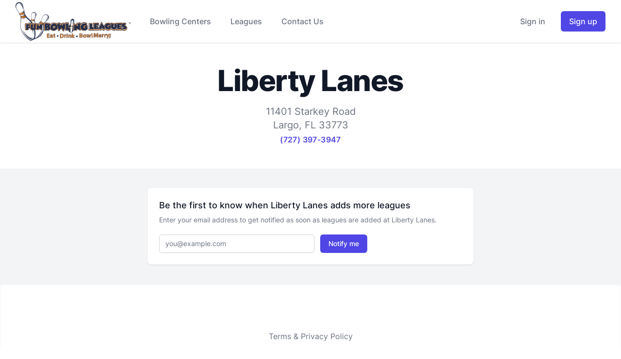

--- FILE ---
content_type: text/html; charset=UTF-8
request_url: https://funbowlingleagues.com/libertyfl/
body_size: 23080
content:
<!DOCTYPE html><html lang="en"><head><meta charSet="utf-8"/><meta http-equiv="x-ua-compatible" content="ie=edge"/><meta name="viewport" content="width=device-width, initial-scale=1, shrink-to-fit=no"/><style data-href="/styles.92f58bb1bba420f837c4.css" data-identity="gatsby-global-css">/* ! tailwindcss v3.0.12 | MIT License | https://tailwindcss.com */*,:after,:before{border:0 solid #e5e7eb;box-sizing:border-box}:after,:before{--tw-content:""}html{-webkit-text-size-adjust:100%;font-family:Inter var,InterVariable,Inter,ui-sans-serif,system-ui,-apple-system,BlinkMacSystemFont,Segoe UI,Roboto,Helvetica Neue,Arial,Noto Sans,sans-serif,Apple Color Emoji,Segoe UI Emoji,Segoe UI Symbol,Noto Color Emoji;line-height:1.5;-moz-tab-size:4;-o-tab-size:4;tab-size:4}body{line-height:inherit;margin:0}hr{border-top-width:1px;color:inherit;height:0}abbr:where([title]){-webkit-text-decoration:underline dotted;text-decoration:underline dotted}h1,h2,h3,h4,h5,h6{font-size:inherit;font-weight:inherit}a{color:inherit;text-decoration:inherit}b,strong{font-weight:bolder}code,kbd,pre,samp{font-family:ui-monospace,SFMono-Regular,Menlo,Monaco,Consolas,Liberation Mono,Courier New,monospace;font-size:1em}small{font-size:80%}sub,sup{font-size:75%;line-height:0;position:relative;vertical-align:baseline}sub{bottom:-.25em}sup{top:-.5em}table{border-collapse:collapse;border-color:inherit;text-indent:0}button,input,optgroup,select,textarea{color:inherit;font-family:inherit;font-size:100%;line-height:inherit;margin:0;padding:0}button,select{text-transform:none}[type=button],[type=reset],[type=submit],button{-webkit-appearance:button;background-color:transparent;background-image:none}:-moz-focusring{outline:auto}:-moz-ui-invalid{box-shadow:none}progress{vertical-align:baseline}::-webkit-inner-spin-button,::-webkit-outer-spin-button{height:auto}[type=search]{-webkit-appearance:textfield;outline-offset:-2px}::-webkit-search-decoration{-webkit-appearance:none}::-webkit-file-upload-button{-webkit-appearance:button;font:inherit}summary{display:list-item}blockquote,dd,dl,figure,h1,h2,h3,h4,h5,h6,hr,p,pre{margin:0}fieldset{margin:0}fieldset,legend{padding:0}menu,ol,ul{list-style:none;margin:0;padding:0}textarea{resize:vertical}input::-moz-placeholder,textarea::-moz-placeholder{color:#9ca3af}input:-ms-input-placeholder,textarea:-ms-input-placeholder{color:#9ca3af}input::placeholder,textarea::placeholder{color:#9ca3af}[role=button],button{cursor:pointer}:disabled{cursor:default}audio,canvas,embed,iframe,img,object,svg,video{display:block;vertical-align:middle}img,video{height:auto;max-width:100%}[hidden]{display:none}[multiple],[type=date],[type=datetime-local],[type=email],[type=month],[type=number],[type=password],[type=search],[type=tel],[type=text],[type=time],[type=url],[type=week],select,textarea{--tw-shadow:0 0 #0000;-webkit-appearance:none;-moz-appearance:none;appearance:none;background-color:#fff;border-color:#6b7280;border-radius:0;border-width:1px;font-size:1rem;line-height:1.5rem;padding:.5rem .75rem}[multiple]:focus,[type=date]:focus,[type=datetime-local]:focus,[type=email]:focus,[type=month]:focus,[type=number]:focus,[type=password]:focus,[type=search]:focus,[type=tel]:focus,[type=text]:focus,[type=time]:focus,[type=url]:focus,[type=week]:focus,select:focus,textarea:focus{--tw-ring-inset:var(--tw-empty,/*!*/ /*!*/);--tw-ring-offset-width:0px;--tw-ring-offset-color:#fff;--tw-ring-color:#2563eb;--tw-ring-offset-shadow:var(--tw-ring-inset) 0 0 0 var(--tw-ring-offset-width) var(--tw-ring-offset-color);--tw-ring-shadow:var(--tw-ring-inset) 0 0 0 calc(1px + var(--tw-ring-offset-width)) var(--tw-ring-color);border-color:#2563eb;box-shadow:var(--tw-ring-offset-shadow),var(--tw-ring-shadow),var(--tw-shadow);outline:2px solid transparent;outline-offset:2px}input::-moz-placeholder,textarea::-moz-placeholder{color:#6b7280;opacity:1}input:-ms-input-placeholder,textarea:-ms-input-placeholder{color:#6b7280;opacity:1}input::placeholder,textarea::placeholder{color:#6b7280;opacity:1}::-webkit-datetime-edit-fields-wrapper{padding:0}::-webkit-date-and-time-value{min-height:1.5em}select{-webkit-print-color-adjust:exact;background-image:url("data:image/svg+xml;charset=utf-8,%3Csvg xmlns='http://www.w3.org/2000/svg' fill='none' viewBox='0 0 20 20'%3E%3Cpath stroke='%236b7280' stroke-linecap='round' stroke-linejoin='round' stroke-width='1.5' d='m6 8 4 4 4-4'/%3E%3C/svg%3E");background-position:right .5rem center;background-repeat:no-repeat;background-size:1.5em 1.5em;color-adjust:exact;padding-right:2.5rem}[multiple]{-webkit-print-color-adjust:unset;background-image:none;background-position:0 0;background-repeat:unset;background-size:initial;color-adjust:unset;padding-right:.75rem}[type=checkbox],[type=radio]{-webkit-print-color-adjust:exact;--tw-shadow:0 0 #0000;-webkit-appearance:none;-moz-appearance:none;appearance:none;background-color:#fff;background-origin:border-box;border-color:#6b7280;border-width:1px;color:#2563eb;color-adjust:exact;display:inline-block;flex-shrink:0;height:1rem;padding:0;-webkit-user-select:none;-moz-user-select:none;-ms-user-select:none;user-select:none;vertical-align:middle;width:1rem}[type=checkbox]{border-radius:0}[type=radio]{border-radius:100%}[type=checkbox]:focus,[type=radio]:focus{--tw-ring-inset:var(--tw-empty,/*!*/ /*!*/);--tw-ring-offset-width:2px;--tw-ring-offset-color:#fff;--tw-ring-color:#2563eb;--tw-ring-offset-shadow:var(--tw-ring-inset) 0 0 0 var(--tw-ring-offset-width) var(--tw-ring-offset-color);--tw-ring-shadow:var(--tw-ring-inset) 0 0 0 calc(2px + var(--tw-ring-offset-width)) var(--tw-ring-color);box-shadow:var(--tw-ring-offset-shadow),var(--tw-ring-shadow),var(--tw-shadow);outline:2px solid transparent;outline-offset:2px}[type=checkbox]:checked,[type=radio]:checked{background-color:currentColor;background-position:50%;background-repeat:no-repeat;background-size:100% 100%;border-color:transparent}[type=checkbox]:checked{background-image:url("data:image/svg+xml;charset=utf-8,%3Csvg xmlns='http://www.w3.org/2000/svg' fill='%23fff' viewBox='0 0 16 16'%3E%3Cpath d='M12.207 4.793a1 1 0 0 1 0 1.414l-5 5a1 1 0 0 1-1.414 0l-2-2a1 1 0 0 1 1.414-1.414L6.5 9.086l4.293-4.293a1 1 0 0 1 1.414 0z'/%3E%3C/svg%3E")}[type=radio]:checked{background-image:url("data:image/svg+xml;charset=utf-8,%3Csvg xmlns='http://www.w3.org/2000/svg' fill='%23fff' viewBox='0 0 16 16'%3E%3Ccircle cx='8' cy='8' r='3'/%3E%3C/svg%3E")}[type=checkbox]:checked:focus,[type=checkbox]:checked:hover,[type=radio]:checked:focus,[type=radio]:checked:hover{background-color:currentColor;border-color:transparent}[type=checkbox]:indeterminate{background-color:currentColor;background-image:url("data:image/svg+xml;charset=utf-8,%3Csvg xmlns='http://www.w3.org/2000/svg' fill='none' viewBox='0 0 16 16'%3E%3Cpath stroke='%23fff' stroke-linecap='round' stroke-linejoin='round' stroke-width='2' d='M4 8h8'/%3E%3C/svg%3E");background-position:50%;background-repeat:no-repeat;background-size:100% 100%;border-color:transparent}[type=checkbox]:indeterminate:focus,[type=checkbox]:indeterminate:hover{background-color:currentColor;border-color:transparent}[type=file]{background:unset;border-color:inherit;border-radius:0;border-width:0;font-size:unset;line-height:inherit;padding:0}[type=file]:focus{outline:1px auto -webkit-focus-ring-color}*,:after,:before{--tw-translate-x:0;--tw-translate-y:0;--tw-rotate:0;--tw-skew-x:0;--tw-skew-y:0;--tw-scale-x:1;--tw-scale-y:1;--tw-pan-x: ;--tw-pan-y: ;--tw-pinch-zoom: ;--tw-scroll-snap-strictness:proximity;--tw-ordinal: ;--tw-slashed-zero: ;--tw-numeric-figure: ;--tw-numeric-spacing: ;--tw-numeric-fraction: ;--tw-ring-inset: ;--tw-ring-offset-width:0px;--tw-ring-offset-color:#fff;--tw-ring-color:rgb(59 130 246/0.5);--tw-ring-offset-shadow:0 0 #0000;--tw-ring-shadow:0 0 #0000;--tw-shadow:0 0 #0000;--tw-shadow-colored:0 0 #0000;--tw-blur: ;--tw-brightness: ;--tw-contrast: ;--tw-grayscale: ;--tw-hue-rotate: ;--tw-invert: ;--tw-saturate: ;--tw-sepia: ;--tw-drop-shadow: ;--tw-backdrop-blur: ;--tw-backdrop-brightness: ;--tw-backdrop-contrast: ;--tw-backdrop-grayscale: ;--tw-backdrop-hue-rotate: ;--tw-backdrop-invert: ;--tw-backdrop-opacity: ;--tw-backdrop-saturate: ;--tw-backdrop-sepia: }.container{width:100%}@media (min-width:640px){.container{max-width:640px}}@media (min-width:768px){.container{max-width:768px}}@media (min-width:1024px){.container{max-width:1024px}}@media (min-width:1280px){.container{max-width:1280px}}@media (min-width:1536px){.container{max-width:1536px}}.aspect-w-5{--tw-aspect-w:5;padding-bottom:calc(var(--tw-aspect-h)/var(--tw-aspect-w)*100%);position:relative}.aspect-w-5>*{bottom:0;height:100%;left:0;position:absolute;right:0;top:0;width:100%}.aspect-h-3{--tw-aspect-h:3}.aspect-w-3{--tw-aspect-w:3;padding-bottom:calc(var(--tw-aspect-h)/var(--tw-aspect-w)*100%);position:relative}.aspect-w-3>*{bottom:0;height:100%;left:0;position:absolute;right:0;top:0;width:100%}.aspect-h-4{--tw-aspect-h:4}.aspect-w-16{--tw-aspect-w:16;padding-bottom:calc(var(--tw-aspect-h)/var(--tw-aspect-w)*100%);position:relative}.aspect-w-16>*{bottom:0;height:100%;left:0;position:absolute;right:0;top:0;width:100%}.aspect-h-9{--tw-aspect-h:9}.sr-only{clip:rect(0,0,0,0);border-width:0;height:1px;margin:-1px;overflow:hidden;padding:0;position:absolute;white-space:nowrap;width:1px}.pointer-events-none{pointer-events:none}.pointer-events-auto{pointer-events:auto}.visible{visibility:visible}.fixed{position:fixed}.absolute{position:absolute}.relative{position:relative}.sticky{position:-webkit-sticky;position:sticky}.inset-0{left:0;right:0}.inset-0,.inset-y-0{bottom:0;top:0}.inset-x-0{left:0;right:0}.left-0{left:0}.bottom-0{bottom:0}.right-0{right:0}.top-0{top:0}.z-10{z-index:10}.z-40{z-index:40}.z-30{z-index:30}.z-20{z-index:20}.order-2{order:2}.order-1{order:1}.col-span-full{grid-column:1/-1}.m-0{margin:0}.mx-auto{margin-left:auto;margin-right:auto}.my-8{margin-bottom:2rem;margin-top:2rem}.my-24{margin-bottom:6rem;margin-top:6rem}.my-4{margin-bottom:1rem;margin-top:1rem}.my-6{margin-bottom:1.5rem;margin-top:1.5rem}.-my-2{margin-bottom:-.5rem;margin-top:-.5rem}.my-3{margin-bottom:.75rem;margin-top:.75rem}.mx-1{margin-left:.25rem;margin-right:.25rem}.mx-3{margin-left:.75rem;margin-right:.75rem}.-mx-5{margin-left:-1.25rem;margin-right:-1.25rem}.-my-3{margin-bottom:-.75rem;margin-top:-.75rem}.mx-2{margin-left:.5rem;margin-right:.5rem}.mx-0{margin-left:0;margin-right:0}.mx-4{margin-left:1rem;margin-right:1rem}.mt-1{margin-top:.25rem}.mb-2{margin-bottom:.5rem}.mt-6{margin-top:1.5rem}.mr-1\.5{margin-right:.375rem}.mr-1{margin-right:.25rem}.mb-4{margin-bottom:1rem}.mt-2{margin-top:.5rem}.mt-8{margin-top:2rem}.ml-2{margin-left:.5rem}.mb-20{margin-bottom:5rem}.mb-12{margin-bottom:3rem}.mb-8{margin-bottom:2rem}.mt-4{margin-top:1rem}.mt-10{margin-top:2.5rem}.mt-5{margin-top:1.25rem}.mt-3{margin-top:.75rem}.ml-3{margin-left:.75rem}.mb-1{margin-bottom:.25rem}.ml-4{margin-left:1rem}.-ml-1{margin-left:-.25rem}.mb-10{margin-bottom:2.5rem}.mb-6{margin-bottom:1.5rem}.mt-0\.5{margin-top:.125rem}.mt-0{margin-top:0}.ml-1{margin-left:.25rem}.mb-3{margin-bottom:.75rem}.-mt-6{margin-top:-1.5rem}.mt-12{margin-top:3rem}.mr-4{margin-right:1rem}.ml-6{margin-left:1.5rem}.ml-5{margin-left:1.25rem}.ml-0\.5{margin-left:.125rem}.ml-0{margin-left:0}.-mr-12{margin-right:-3rem}.mr-3{margin-right:.75rem}.-ml-0\.5{margin-left:-.125rem}.-mt-0\.5{margin-top:-.125rem}.-ml-0{margin-left:0}.-mt-0{margin-top:0}.-mr-2{margin-right:-.5rem}.ml-8{margin-left:2rem}.mb-5{margin-bottom:1.25rem}.mr-2{margin-right:.5rem}.mr-0\.5{margin-right:.125rem}.mr-0{margin-right:0}.block{display:block}.inline-block{display:inline-block}.inline{display:inline}.flex{display:flex}.inline-flex{display:inline-flex}.table{display:table}.grid{display:grid}.contents{display:contents}.hidden{display:none}.h-full{height:100%}.h-5{height:1.25rem}.h-24{height:6rem}.h-4{height:1rem}.h-96{height:24rem}.h-32{height:8rem}.h-6{height:1.5rem}.h-8{height:2rem}.h-40{height:10rem}.h-1\.5{height:.375rem}.h-1{height:.25rem}.h-64{height:16rem}.h-12{height:3rem}.h-7{height:1.75rem}.h-2{height:.5rem}.h-16{height:4rem}.h-10{height:2.5rem}.h-0{height:0}.h-20{height:5rem}.h-9{height:2.25rem}.max-h-48{max-height:12rem}.max-h-60{max-height:15rem}.min-h-screen{min-height:100vh}.min-h-0{min-height:0}.w-full{width:100%}.w-5{width:1.25rem}.w-auto{width:auto}.w-4{width:1rem}.w-6{width:1.5rem}.w-0{width:0}.w-8{width:2rem}.w-40{width:10rem}.w-1\.5{width:.375rem}.w-1{width:.25rem}.w-24{width:6rem}.w-12{width:3rem}.w-screen{width:100vw}.w-16{width:4rem}.w-2{width:.5rem}.w-10{width:2.5rem}.w-14{width:3.5rem}.w-9{width:2.25rem}.w-20{width:5rem}.min-w-0{min-width:0}.min-w-full{min-width:100%}.min-w-\[120px\]{min-width:120px}.min-w-max{min-width:-webkit-max-content;min-width:-moz-max-content;min-width:max-content}.max-w-lg{max-width:32rem}.max-w-7xl{max-width:80rem}.max-w-md{max-width:28rem}.max-w-5xl{max-width:64rem}.max-w-xl{max-width:36rem}.max-w-3xl{max-width:48rem}.max-w-6xl{max-width:72rem}.max-w-2xl{max-width:42rem}.max-w-sm{max-width:24rem}.max-w-full{max-width:100%}.max-w-xs{max-width:20rem}.max-w-4xl{max-width:56rem}.max-w-max{max-width:-webkit-max-content;max-width:-moz-max-content;max-width:max-content}.flex-auto{flex:1 1 auto}.flex-1{flex:1 1 0%}.flex-none{flex:none}.flex-shrink-0{flex-shrink:0}.shrink{flex-shrink:1}.origin-top-right{transform-origin:top right}.translate-y-2{--tw-translate-y:0.5rem}.translate-y-0,.translate-y-2{transform:translate(var(--tw-translate-x),var(--tw-translate-y)) rotate(var(--tw-rotate)) skewX(var(--tw-skew-x)) skewY(var(--tw-skew-y)) scaleX(var(--tw-scale-x)) scaleY(var(--tw-scale-y))}.translate-y-0{--tw-translate-y:0px}.translate-x-6{--tw-translate-x:1.5rem}.translate-x-6,.translate-y-6{transform:translate(var(--tw-translate-x),var(--tw-translate-y)) rotate(var(--tw-rotate)) skewX(var(--tw-skew-x)) skewY(var(--tw-skew-y)) scaleX(var(--tw-scale-x)) scaleY(var(--tw-scale-y))}.translate-y-6{--tw-translate-y:1.5rem}.translate-y-4{--tw-translate-y:1rem}.translate-x-full,.translate-y-4{transform:translate(var(--tw-translate-x),var(--tw-translate-y)) rotate(var(--tw-rotate)) skewX(var(--tw-skew-x)) skewY(var(--tw-skew-y)) scaleX(var(--tw-scale-x)) scaleY(var(--tw-scale-y))}.translate-x-full{--tw-translate-x:100%}.translate-x-0{--tw-translate-x:0px}.-translate-x-full,.translate-x-0{transform:translate(var(--tw-translate-x),var(--tw-translate-y)) rotate(var(--tw-rotate)) skewX(var(--tw-skew-x)) skewY(var(--tw-skew-y)) scaleX(var(--tw-scale-x)) scaleY(var(--tw-scale-y))}.-translate-x-full{--tw-translate-x:-100%}.scale-95{--tw-scale-x:.95;--tw-scale-y:.95}.scale-95,.scale-100{transform:translate(var(--tw-translate-x),var(--tw-translate-y)) rotate(var(--tw-rotate)) skewX(var(--tw-skew-x)) skewY(var(--tw-skew-y)) scaleX(var(--tw-scale-x)) scaleY(var(--tw-scale-y))}.scale-100{--tw-scale-x:1;--tw-scale-y:1}.transform{transform:translate(var(--tw-translate-x),var(--tw-translate-y)) rotate(var(--tw-rotate)) skewX(var(--tw-skew-x)) skewY(var(--tw-skew-y)) scaleX(var(--tw-scale-x)) scaleY(var(--tw-scale-y))}@-webkit-keyframes spin{to{transform:rotate(1turn)}}@keyframes spin{to{transform:rotate(1turn)}}.animate-spin{-webkit-animation:spin 1s linear infinite;animation:spin 1s linear infinite}.cursor-not-allowed{cursor:not-allowed}.cursor-pointer{cursor:pointer}.cursor-default{cursor:default}.select-none{-webkit-user-select:none;-moz-user-select:none;-ms-user-select:none;user-select:none}.list-inside{list-style-position:inside}.list-disc{list-style-type:disc}.list-decimal{list-style-type:decimal}.appearance-none{-webkit-appearance:none;-moz-appearance:none;appearance:none}.grid-cols-12{grid-template-columns:repeat(12,minmax(0,1fr))}.grid-cols-1{grid-template-columns:repeat(1,minmax(0,1fr))}.grid-cols-2{grid-template-columns:repeat(2,minmax(0,1fr))}.grid-cols-3{grid-template-columns:repeat(3,minmax(0,1fr))}.flex-col{flex-direction:column}.flex-wrap{flex-wrap:wrap}.items-start{align-items:flex-start}.items-end{align-items:flex-end}.items-center{align-items:center}.items-baseline{align-items:baseline}.justify-start{justify-content:flex-start}.justify-end{justify-content:flex-end}.justify-center{justify-content:center}.justify-between{justify-content:space-between}.gap-4{gap:1rem}.gap-5{gap:1.25rem}.gap-6{gap:1.5rem}.gap-y-6{row-gap:1.5rem}.gap-x-4{-moz-column-gap:1rem;column-gap:1rem}.gap-y-4{row-gap:1rem}.gap-x-6{-moz-column-gap:1.5rem;column-gap:1.5rem}.space-x-2>:not([hidden])~:not([hidden]){--tw-space-x-reverse:0;margin-left:calc(.5rem*(1 - var(--tw-space-x-reverse)));margin-right:calc(.5rem*var(--tw-space-x-reverse))}.space-y-6>:not([hidden])~:not([hidden]){--tw-space-y-reverse:0;margin-bottom:calc(1.5rem*var(--tw-space-y-reverse));margin-top:calc(1.5rem*(1 - var(--tw-space-y-reverse)))}.space-y-8>:not([hidden])~:not([hidden]){--tw-space-y-reverse:0;margin-bottom:calc(2rem*var(--tw-space-y-reverse));margin-top:calc(2rem*(1 - var(--tw-space-y-reverse)))}.-space-y-px>:not([hidden])~:not([hidden]){--tw-space-y-reverse:0;margin-bottom:calc(-1px*var(--tw-space-y-reverse));margin-top:calc(-1px*(1 - var(--tw-space-y-reverse)))}.space-x-3>:not([hidden])~:not([hidden]){--tw-space-x-reverse:0;margin-left:calc(.75rem*(1 - var(--tw-space-x-reverse)));margin-right:calc(.75rem*var(--tw-space-x-reverse))}.space-y-4>:not([hidden])~:not([hidden]){--tw-space-y-reverse:0;margin-bottom:calc(1rem*var(--tw-space-y-reverse));margin-top:calc(1rem*(1 - var(--tw-space-y-reverse)))}.space-x-4>:not([hidden])~:not([hidden]){--tw-space-x-reverse:0;margin-left:calc(1rem*(1 - var(--tw-space-x-reverse)));margin-right:calc(1rem*var(--tw-space-x-reverse))}.space-x-6>:not([hidden])~:not([hidden]){--tw-space-x-reverse:0;margin-left:calc(1.5rem*(1 - var(--tw-space-x-reverse)));margin-right:calc(1.5rem*var(--tw-space-x-reverse))}.space-y-2>:not([hidden])~:not([hidden]){--tw-space-y-reverse:0;margin-bottom:calc(.5rem*var(--tw-space-y-reverse));margin-top:calc(.5rem*(1 - var(--tw-space-y-reverse)))}.space-y-12>:not([hidden])~:not([hidden]){--tw-space-y-reverse:0;margin-bottom:calc(3rem*var(--tw-space-y-reverse));margin-top:calc(3rem*(1 - var(--tw-space-y-reverse)))}.space-y-1>:not([hidden])~:not([hidden]){--tw-space-y-reverse:0;margin-bottom:calc(.25rem*var(--tw-space-y-reverse));margin-top:calc(.25rem*(1 - var(--tw-space-y-reverse)))}.space-x-10>:not([hidden])~:not([hidden]){--tw-space-x-reverse:0;margin-left:calc(2.5rem*(1 - var(--tw-space-x-reverse)));margin-right:calc(2.5rem*var(--tw-space-x-reverse))}.divide-y>:not([hidden])~:not([hidden]){--tw-divide-y-reverse:0;border-bottom-width:calc(1px*var(--tw-divide-y-reverse));border-top-width:calc(1px*(1 - var(--tw-divide-y-reverse)))}.divide-y-2>:not([hidden])~:not([hidden]){--tw-divide-y-reverse:0;border-bottom-width:calc(2px*var(--tw-divide-y-reverse));border-top-width:calc(2px*(1 - var(--tw-divide-y-reverse)))}.divide-x>:not([hidden])~:not([hidden]){--tw-divide-x-reverse:0;border-left-width:calc(1px*(1 - var(--tw-divide-x-reverse)));border-right-width:calc(1px*var(--tw-divide-x-reverse))}.divide-gray-200>:not([hidden])~:not([hidden]){--tw-divide-opacity:1;border-color:rgb(229 231 235/var(--tw-divide-opacity))}.divide-gray-50>:not([hidden])~:not([hidden]){--tw-divide-opacity:1;border-color:rgb(249 250 251/var(--tw-divide-opacity))}.self-center{align-self:center}.overflow-auto{overflow:auto}.overflow-hidden{overflow:hidden}.overflow-x-auto{overflow-x:auto}.overflow-y-auto{overflow-y:auto}.overflow-y-scroll{overflow-y:scroll}.truncate{overflow:hidden;text-overflow:ellipsis}.truncate,.whitespace-nowrap{white-space:nowrap}.rounded-md{border-radius:.375rem}.rounded-none{border-radius:0}.rounded{border-radius:.25rem}.rounded-lg{border-radius:.5rem}.rounded-full{border-radius:9999px}.rounded-t-md{border-top-left-radius:.375rem;border-top-right-radius:.375rem}.rounded-b-md{border-bottom-left-radius:.375rem;border-bottom-right-radius:.375rem}.rounded-t{border-top-left-radius:.25rem;border-top-right-radius:.25rem}.rounded-b{border-bottom-left-radius:.25rem;border-bottom-right-radius:.25rem}.rounded-bl-lg{border-bottom-left-radius:.5rem}.rounded-br-lg{border-bottom-right-radius:.5rem}.rounded-tl-md{border-top-left-radius:.375rem}.rounded-tr-md{border-top-right-radius:.375rem}.rounded-bl-md{border-bottom-left-radius:.375rem}.rounded-br-md{border-bottom-right-radius:.375rem}.border{border-width:1px}.border-2{border-width:2px}.border-t-0{border-top-width:0}.border-b{border-bottom-width:1px}.border-t{border-top-width:1px}.border-l{border-left-width:1px}.border-dashed{border-style:dashed}.border-none{border-style:none}.border-transparent{border-color:transparent}.border-gray-300{--tw-border-opacity:1;border-color:rgb(209 213 219/var(--tw-border-opacity))}.border-red-300{--tw-border-opacity:1;border-color:rgb(252 165 165/var(--tw-border-opacity))}.border-white{--tw-border-opacity:1;border-color:rgb(255 255 255/var(--tw-border-opacity))}.border-red-400{--tw-border-opacity:1;border-color:rgb(248 113 113/var(--tw-border-opacity))}.border-green-400{--tw-border-opacity:1;border-color:rgb(74 222 128/var(--tw-border-opacity))}.border-orange-400{--tw-border-opacity:1;border-color:rgb(251 146 60/var(--tw-border-opacity))}.border-blue-400{--tw-border-opacity:1;border-color:rgb(96 165 250/var(--tw-border-opacity))}.border-gray-200{--tw-border-opacity:1;border-color:rgb(229 231 235/var(--tw-border-opacity))}.border-sky-200{--tw-border-opacity:1;border-color:rgb(186 230 253/var(--tw-border-opacity))}.border-gray-100{--tw-border-opacity:1;border-color:rgb(243 244 246/var(--tw-border-opacity))}.border-gray-50{--tw-border-opacity:1;border-color:rgb(249 250 251/var(--tw-border-opacity))}.border-blue-300{--tw-border-opacity:1;border-color:rgb(147 197 253/var(--tw-border-opacity))}.border-opacity-25{--tw-border-opacity:0.25}.bg-white{--tw-bg-opacity:1;background-color:rgb(255 255 255/var(--tw-bg-opacity))}.bg-black{--tw-bg-opacity:1;background-color:rgb(0 0 0/var(--tw-bg-opacity))}.bg-indigo-600{--tw-bg-opacity:1;background-color:rgb(79 70 229/var(--tw-bg-opacity))}.bg-gray-50{--tw-bg-opacity:1;background-color:rgb(249 250 251/var(--tw-bg-opacity))}.bg-red-500{--tw-bg-opacity:1;background-color:rgb(239 68 68/var(--tw-bg-opacity))}.bg-red-100{--tw-bg-opacity:1;background-color:rgb(254 226 226/var(--tw-bg-opacity))}.bg-green-500{--tw-bg-opacity:1;background-color:rgb(34 197 94/var(--tw-bg-opacity))}.bg-green-100{--tw-bg-opacity:1;background-color:rgb(220 252 231/var(--tw-bg-opacity))}.bg-orange-500{--tw-bg-opacity:1;background-color:rgb(249 115 22/var(--tw-bg-opacity))}.bg-orange-100{--tw-bg-opacity:1;background-color:rgb(255 237 213/var(--tw-bg-opacity))}.bg-blue-500{--tw-bg-opacity:1;background-color:rgb(59 130 246/var(--tw-bg-opacity))}.bg-blue-100{--tw-bg-opacity:1;background-color:rgb(219 234 254/var(--tw-bg-opacity))}.bg-yellow-100{--tw-bg-opacity:1;background-color:rgb(254 249 195/var(--tw-bg-opacity))}.bg-indigo-100{--tw-bg-opacity:1;background-color:rgb(224 231 255/var(--tw-bg-opacity))}.bg-purple-100{--tw-bg-opacity:1;background-color:rgb(243 232 255/var(--tw-bg-opacity))}.bg-pink-100{--tw-bg-opacity:1;background-color:rgb(252 231 243/var(--tw-bg-opacity))}.bg-gray-100{--tw-bg-opacity:1;background-color:rgb(243 244 246/var(--tw-bg-opacity))}.bg-gray-200{--tw-bg-opacity:1;background-color:rgb(229 231 235/var(--tw-bg-opacity))}.bg-sky-50{--tw-bg-opacity:1;background-color:rgb(240 249 255/var(--tw-bg-opacity))}.bg-sky-600{--tw-bg-opacity:1;background-color:rgb(2 132 199/var(--tw-bg-opacity))}.bg-blue-600{--tw-bg-opacity:1;background-color:rgb(37 99 235/var(--tw-bg-opacity))}.bg-blue-400{--tw-bg-opacity:1;background-color:rgb(96 165 250/var(--tw-bg-opacity))}.bg-indigo-400{--tw-bg-opacity:1;background-color:rgb(129 140 248/var(--tw-bg-opacity))}.bg-indigo-700{--tw-bg-opacity:1;background-color:rgb(67 56 202/var(--tw-bg-opacity))}.bg-gray-500{--tw-bg-opacity:1;background-color:rgb(107 114 128/var(--tw-bg-opacity))}.bg-red-600{--tw-bg-opacity:1;background-color:rgb(220 38 38/var(--tw-bg-opacity))}.bg-gray-900{--tw-bg-opacity:1;background-color:rgb(17 24 39/var(--tw-bg-opacity))}.bg-gray-800{--tw-bg-opacity:1;background-color:rgb(31 41 55/var(--tw-bg-opacity))}.bg-green-200{--tw-bg-opacity:1;background-color:rgb(187 247 208/var(--tw-bg-opacity))}.bg-red-200{--tw-bg-opacity:1;background-color:rgb(254 202 202/var(--tw-bg-opacity))}.bg-green-600{--tw-bg-opacity:1;background-color:rgb(22 163 74/var(--tw-bg-opacity))}.bg-transparent{background-color:transparent}.bg-gray-600{--tw-bg-opacity:1;background-color:rgb(75 85 99/var(--tw-bg-opacity))}.bg-gray-700{--tw-bg-opacity:1;background-color:rgb(55 65 81/var(--tw-bg-opacity))}.bg-indigo-500{--tw-bg-opacity:1;background-color:rgb(99 102 241/var(--tw-bg-opacity))}.bg-opacity-75{--tw-bg-opacity:0.75}.bg-opacity-0{--tw-bg-opacity:0}.from-yellow-300{--tw-gradient-from:#fde047;--tw-gradient-stops:var(--tw-gradient-from),var(--tw-gradient-to,rgb(253 224 71/0))}.from-gray-600{--tw-gradient-from:#4b5563;--tw-gradient-stops:var(--tw-gradient-from),var(--tw-gradient-to,rgb(75 85 99/0))}.from-gray-500{--tw-gradient-from:#6b7280;--tw-gradient-stops:var(--tw-gradient-from),var(--tw-gradient-to,rgb(107 114 128/0))}.from-gray-700{--tw-gradient-from:#374151;--tw-gradient-stops:var(--tw-gradient-from),var(--tw-gradient-to,rgb(55 65 81/0))}.object-cover{-o-object-fit:cover;object-fit:cover}.object-center{-o-object-position:center;object-position:center}.object-left-top{-o-object-position:left top;object-position:left top}.p-4{padding:1rem}.p-6{padding:1.5rem}.p-1{padding:.25rem}.p-12{padding:3rem}.p-2{padding:.5rem}.p-0{padding:0}.px-5{padding-left:1.25rem;padding-right:1.25rem}.py-24{padding-bottom:6rem;padding-top:6rem}.px-4{padding-left:1rem;padding-right:1rem}.py-2{padding-bottom:.5rem;padding-top:.5rem}.py-3{padding-bottom:.75rem;padding-top:.75rem}.py-16{padding-bottom:4rem;padding-top:4rem}.py-12{padding-bottom:3rem;padding-top:3rem}.py-6{padding-bottom:1.5rem;padding-top:1.5rem}.px-3{padding-left:.75rem;padding-right:.75rem}.px-8{padding-left:2rem;padding-right:2rem}.py-8{padding-bottom:2rem;padding-top:2rem}.px-6{padding-left:1.5rem;padding-right:1.5rem}.py-5{padding-bottom:1.25rem;padding-top:1.25rem}.px-2\.5{padding-left:.625rem;padding-right:.625rem}.py-0\.5{padding-bottom:.125rem;padding-top:.125rem}.px-2{padding-left:.5rem;padding-right:.5rem}.py-0{padding-bottom:0;padding-top:0}.py-4{padding-bottom:1rem;padding-top:1rem}.py-10{padding-bottom:2.5rem;padding-top:2.5rem}.py-1{padding-bottom:.25rem;padding-top:.25rem}.py-1\.5{padding-bottom:.375rem;padding-top:.375rem}.px-0{padding-left:0;padding-right:0}.pt-12{padding-top:3rem}.pb-16{padding-bottom:4rem}.pl-3{padding-left:.75rem}.pt-0\.5{padding-top:.125rem}.pt-0{padding-top:0}.pr-10{padding-right:2.5rem}.pt-6{padding-top:1.5rem}.pl-4{padding-left:1rem}.pb-4{padding-bottom:1rem}.pr-6{padding-right:1.5rem}.pt-5{padding-top:1.25rem}.pb-1{padding-bottom:.25rem}.pt-20{padding-top:5rem}.pt-10{padding-top:2.5rem}.pb-12{padding-bottom:3rem}.pt-16{padding-top:4rem}.pb-20{padding-bottom:5rem}.pt-4{padding-top:1rem}.pl-10{padding-left:2.5rem}.pt-1{padding-top:.25rem}.pb-6{padding-bottom:1.5rem}.pl-1{padding-left:.25rem}.pr-3{padding-right:.75rem}.pl-2\.5{padding-left:.625rem}.pr-1{padding-right:.25rem}.pl-2{padding-left:.5rem}.pr-9{padding-right:2.25rem}.pt-2{padding-top:.5rem}.pb-5{padding-bottom:1.25rem}.pr-4{padding-right:1rem}.pb-2{padding-bottom:.5rem}.text-left{text-align:left}.text-center{text-align:center}.text-right{text-align:right}.align-middle{vertical-align:middle}.align-bottom{vertical-align:bottom}.font-mono{font-family:ui-monospace,SFMono-Regular,Menlo,Monaco,Consolas,Liberation Mono,Courier New,monospace}.font-sans{font-family:Inter var,InterVariable,Inter,ui-sans-serif,system-ui,-apple-system,BlinkMacSystemFont,Segoe UI,Roboto,Helvetica Neue,Arial,Noto Sans,sans-serif,Apple Color Emoji,Segoe UI Emoji,Segoe UI Symbol,Noto Color Emoji}.text-lg{font-size:1.125rem;line-height:1.75rem}.text-sm{font-size:.875rem;line-height:1.25rem}.text-2xl{font-size:1.5rem;line-height:2rem}.text-3xl{font-size:1.875rem;line-height:2.25rem}.text-base{font-size:1rem;line-height:1.5rem}.text-4xl{font-size:2.25rem;line-height:2.5rem}.text-xl{font-size:1.25rem;line-height:1.75rem}.text-xs{font-size:.75rem;line-height:1rem}.text-6xl{font-size:3.75rem;line-height:1}.text-5xl{font-size:3rem;line-height:1}.font-medium{font-weight:500}.font-extrabold{font-weight:800}.font-bold{font-weight:700}.font-semibold{font-weight:600}.font-extralight{font-weight:200}.font-normal{font-weight:400}.uppercase{text-transform:uppercase}.italic{font-style:italic}.not-italic{font-style:normal}.leading-6{line-height:1.5rem}.leading-none{line-height:1}.leading-4{line-height:1rem}.leading-7{line-height:1.75rem}.tracking-wide{letter-spacing:.025em}.tracking-tight{letter-spacing:-.025em}.tracking-wider{letter-spacing:.05em}.text-gray-700{--tw-text-opacity:1;color:rgb(55 65 81/var(--tw-text-opacity))}.text-white{--tw-text-opacity:1;color:rgb(255 255 255/var(--tw-text-opacity))}.text-gray-500{--tw-text-opacity:1;color:rgb(107 114 128/var(--tw-text-opacity))}.text-gray-400{--tw-text-opacity:1;color:rgb(156 163 175/var(--tw-text-opacity))}.text-gray-800{--tw-text-opacity:1;color:rgb(31 41 55/var(--tw-text-opacity))}.text-gray-900{--tw-text-opacity:1;color:rgb(17 24 39/var(--tw-text-opacity))}.text-red-900{--tw-text-opacity:1;color:rgb(127 29 29/var(--tw-text-opacity))}.text-gray-600{--tw-text-opacity:1;color:rgb(75 85 99/var(--tw-text-opacity))}.text-indigo-600{--tw-text-opacity:1;color:rgb(79 70 229/var(--tw-text-opacity))}.text-red-600{--tw-text-opacity:1;color:rgb(220 38 38/var(--tw-text-opacity))}.text-indigo-500{--tw-text-opacity:1;color:rgb(99 102 241/var(--tw-text-opacity))}.text-gray-300{--tw-text-opacity:1;color:rgb(209 213 219/var(--tw-text-opacity))}.text-red-700{--tw-text-opacity:1;color:rgb(185 28 28/var(--tw-text-opacity))}.text-green-700{--tw-text-opacity:1;color:rgb(21 128 61/var(--tw-text-opacity))}.text-orange-700{--tw-text-opacity:1;color:rgb(194 65 12/var(--tw-text-opacity))}.text-blue-700{--tw-text-opacity:1;color:rgb(29 78 216/var(--tw-text-opacity))}.text-green-400{--tw-text-opacity:1;color:rgb(74 222 128/var(--tw-text-opacity))}.text-yellow-600{--tw-text-opacity:1;color:rgb(202 138 4/var(--tw-text-opacity))}.text-blue-500{--tw-text-opacity:1;color:rgb(59 130 246/var(--tw-text-opacity))}.text-red-800{--tw-text-opacity:1;color:rgb(153 27 27/var(--tw-text-opacity))}.text-yellow-800{--tw-text-opacity:1;color:rgb(133 77 14/var(--tw-text-opacity))}.text-green-800{--tw-text-opacity:1;color:rgb(22 101 52/var(--tw-text-opacity))}.text-blue-800{--tw-text-opacity:1;color:rgb(30 64 175/var(--tw-text-opacity))}.text-indigo-800{--tw-text-opacity:1;color:rgb(55 48 163/var(--tw-text-opacity))}.text-purple-800{--tw-text-opacity:1;color:rgb(107 33 168/var(--tw-text-opacity))}.text-pink-800{--tw-text-opacity:1;color:rgb(157 23 77/var(--tw-text-opacity))}.text-sky-900{--tw-text-opacity:1;color:rgb(12 74 110/var(--tw-text-opacity))}.text-sky-700{--tw-text-opacity:1;color:rgb(3 105 161/var(--tw-text-opacity))}.text-blue-200{--tw-text-opacity:1;color:rgb(191 219 254/var(--tw-text-opacity))}.text-purple-600{--tw-text-opacity:1;color:rgb(147 51 234/var(--tw-text-opacity))}.text-indigo-200{--tw-text-opacity:1;color:rgb(199 210 254/var(--tw-text-opacity))}.text-gray-100{--tw-text-opacity:1;color:rgb(243 244 246/var(--tw-text-opacity))}.text-indigo-300{--tw-text-opacity:1;color:rgb(165 180 252/var(--tw-text-opacity))}.text-red-500{--tw-text-opacity:1;color:rgb(239 68 68/var(--tw-text-opacity))}.text-blue-400{--tw-text-opacity:1;color:rgb(96 165 250/var(--tw-text-opacity))}.text-red-400{--tw-text-opacity:1;color:rgb(248 113 113/var(--tw-text-opacity))}.text-indigo-700{--tw-text-opacity:1;color:rgb(67 56 202/var(--tw-text-opacity))}.text-green-500{--tw-text-opacity:1;color:rgb(34 197 94/var(--tw-text-opacity))}.placeholder-gray-500::-moz-placeholder{--tw-placeholder-opacity:1;color:rgb(107 114 128/var(--tw-placeholder-opacity))}.placeholder-gray-500:-ms-input-placeholder{--tw-placeholder-opacity:1;color:rgb(107 114 128/var(--tw-placeholder-opacity))}.placeholder-gray-500::placeholder{--tw-placeholder-opacity:1;color:rgb(107 114 128/var(--tw-placeholder-opacity))}.placeholder-red-300::-moz-placeholder{--tw-placeholder-opacity:1;color:rgb(252 165 165/var(--tw-placeholder-opacity))}.placeholder-red-300:-ms-input-placeholder{--tw-placeholder-opacity:1;color:rgb(252 165 165/var(--tw-placeholder-opacity))}.placeholder-red-300::placeholder{--tw-placeholder-opacity:1;color:rgb(252 165 165/var(--tw-placeholder-opacity))}.opacity-0{opacity:0}.opacity-100{opacity:1}.shadow-sm{--tw-shadow:0 1px 2px 0 rgb(0 0 0/0.05);--tw-shadow-colored:0 1px 2px 0 var(--tw-shadow-color)}.shadow-lg,.shadow-sm{box-shadow:var(--tw-ring-offset-shadow,0 0 #0000),var(--tw-ring-shadow,0 0 #0000),var(--tw-shadow)}.shadow-lg{--tw-shadow:0 10px 15px -3px rgb(0 0 0/0.1),0 4px 6px -4px rgb(0 0 0/0.1);--tw-shadow-colored:0 10px 15px -3px var(--tw-shadow-color),0 4px 6px -4px var(--tw-shadow-color)}.shadow{--tw-shadow:0 1px 3px 0 rgb(0 0 0/0.1),0 1px 2px -1px rgb(0 0 0/0.1);--tw-shadow-colored:0 1px 3px 0 var(--tw-shadow-color),0 1px 2px -1px var(--tw-shadow-color)}.shadow,.shadow-xl{box-shadow:var(--tw-ring-offset-shadow,0 0 #0000),var(--tw-ring-shadow,0 0 #0000),var(--tw-shadow)}.shadow-xl{--tw-shadow:0 20px 25px -5px rgb(0 0 0/0.1),0 8px 10px -6px rgb(0 0 0/0.1);--tw-shadow-colored:0 20px 25px -5px var(--tw-shadow-color),0 8px 10px -6px var(--tw-shadow-color)}.shadow-none{--tw-shadow:0 0 #0000;--tw-shadow-colored:0 0 #0000}.shadow-inner,.shadow-none{box-shadow:var(--tw-ring-offset-shadow,0 0 #0000),var(--tw-ring-shadow,0 0 #0000),var(--tw-shadow)}.shadow-inner{--tw-shadow:inset 0 2px 4px 0 rgb(0 0 0/0.05);--tw-shadow-colored:inset 0 2px 4px 0 var(--tw-shadow-color)}.outline-none{outline:2px solid transparent;outline-offset:2px}.ring-1{--tw-ring-offset-shadow:var(--tw-ring-inset) 0 0 0 var(--tw-ring-offset-width) var(--tw-ring-offset-color);--tw-ring-shadow:var(--tw-ring-inset) 0 0 0 calc(1px + var(--tw-ring-offset-width)) var(--tw-ring-color)}.ring-1,.ring-2{box-shadow:var(--tw-ring-offset-shadow),var(--tw-ring-shadow),var(--tw-shadow,0 0 #0000)}.ring-2{--tw-ring-offset-shadow:var(--tw-ring-inset) 0 0 0 var(--tw-ring-offset-width) var(--tw-ring-offset-color);--tw-ring-shadow:var(--tw-ring-inset) 0 0 0 calc(2px + var(--tw-ring-offset-width)) var(--tw-ring-color)}.ring-black{--tw-ring-opacity:1;--tw-ring-color:rgb(0 0 0/var(--tw-ring-opacity))}.ring-sky-500{--tw-ring-opacity:1;--tw-ring-color:rgb(14 165 233/var(--tw-ring-opacity))}.ring-opacity-5{--tw-ring-opacity:0.05}.ring-offset-2{--tw-ring-offset-width:2px}.blur{--tw-blur:blur(8px)}.blur,.filter{filter:var(--tw-blur) var(--tw-brightness) var(--tw-contrast) var(--tw-grayscale) var(--tw-hue-rotate) var(--tw-invert) var(--tw-saturate) var(--tw-sepia) var(--tw-drop-shadow)}.backdrop-blur{--tw-backdrop-blur:blur(8px)}.backdrop-blur,.backdrop-filter{-webkit-backdrop-filter:var(--tw-backdrop-blur) var(--tw-backdrop-brightness) var(--tw-backdrop-contrast) var(--tw-backdrop-grayscale) var(--tw-backdrop-hue-rotate) var(--tw-backdrop-invert) var(--tw-backdrop-opacity) var(--tw-backdrop-saturate) var(--tw-backdrop-sepia);backdrop-filter:var(--tw-backdrop-blur) var(--tw-backdrop-brightness) var(--tw-backdrop-contrast) var(--tw-backdrop-grayscale) var(--tw-backdrop-hue-rotate) var(--tw-backdrop-invert) var(--tw-backdrop-opacity) var(--tw-backdrop-saturate) var(--tw-backdrop-sepia)}.transition{transition-duration:.15s;transition-property:color,background-color,border-color,fill,stroke,opacity,box-shadow,transform,filter,-webkit-text-decoration-color,-webkit-backdrop-filter;transition-property:color,background-color,border-color,text-decoration-color,fill,stroke,opacity,box-shadow,transform,filter,backdrop-filter;transition-property:color,background-color,border-color,text-decoration-color,fill,stroke,opacity,box-shadow,transform,filter,backdrop-filter,-webkit-text-decoration-color,-webkit-backdrop-filter;transition-timing-function:cubic-bezier(.4,0,.2,1)}.transition-opacity{transition-duration:.15s;transition-property:opacity;transition-timing-function:cubic-bezier(.4,0,.2,1)}.transition-all{transition-duration:.15s;transition-property:all;transition-timing-function:cubic-bezier(.4,0,.2,1)}.duration-300{transition-duration:.3s}.duration-100{transition-duration:.1s}.duration-200{transition-duration:.2s}.duration-500{transition-duration:.5s}.ease-out{transition-timing-function:cubic-bezier(0,0,.2,1)}.ease-in{transition-timing-function:cubic-bezier(.4,0,1,1)}.ease-in-out{transition-timing-function:cubic-bezier(.4,0,.2,1)}.ease-linear{transition-timing-function:linear}.focus-within\:outline-none:focus-within{outline:2px solid transparent;outline-offset:2px}.focus-within\:ring-2:focus-within{--tw-ring-offset-shadow:var(--tw-ring-inset) 0 0 0 var(--tw-ring-offset-width) var(--tw-ring-offset-color);--tw-ring-shadow:var(--tw-ring-inset) 0 0 0 calc(2px + var(--tw-ring-offset-width)) var(--tw-ring-color);box-shadow:var(--tw-ring-offset-shadow),var(--tw-ring-shadow),var(--tw-shadow,0 0 #0000)}.focus-within\:ring-indigo-500:focus-within{--tw-ring-opacity:1;--tw-ring-color:rgb(99 102 241/var(--tw-ring-opacity))}.focus-within\:ring-offset-2:focus-within{--tw-ring-offset-width:2px}.hover\:border-gray-400:hover{--tw-border-opacity:1;border-color:rgb(156 163 175/var(--tw-border-opacity))}.hover\:bg-gray-800:hover{--tw-bg-opacity:1;background-color:rgb(31 41 55/var(--tw-bg-opacity))}.hover\:bg-indigo-700:hover{--tw-bg-opacity:1;background-color:rgb(67 56 202/var(--tw-bg-opacity))}.hover\:bg-gray-300:hover{--tw-bg-opacity:1;background-color:rgb(209 213 219/var(--tw-bg-opacity))}.hover\:bg-blue-800:hover{--tw-bg-opacity:1;background-color:rgb(30 64 175/var(--tw-bg-opacity))}.hover\:bg-gray-50:hover{--tw-bg-opacity:1;background-color:rgb(249 250 251/var(--tw-bg-opacity))}.hover\:bg-indigo-500:hover{--tw-bg-opacity:1;background-color:rgb(99 102 241/var(--tw-bg-opacity))}.hover\:bg-indigo-50:hover{--tw-bg-opacity:1;background-color:rgb(238 242 255/var(--tw-bg-opacity))}.hover\:bg-red-700:hover{--tw-bg-opacity:1;background-color:rgb(185 28 28/var(--tw-bg-opacity))}.hover\:bg-blue-700:hover{--tw-bg-opacity:1;background-color:rgb(29 78 216/var(--tw-bg-opacity))}.hover\:bg-blue-200:hover{--tw-bg-opacity:1;background-color:rgb(191 219 254/var(--tw-bg-opacity))}.hover\:bg-gray-200:hover{--tw-bg-opacity:1;background-color:rgb(229 231 235/var(--tw-bg-opacity))}.hover\:bg-gray-700:hover{--tw-bg-opacity:1;background-color:rgb(55 65 81/var(--tw-bg-opacity))}.hover\:bg-indigo-600:hover{--tw-bg-opacity:1;background-color:rgb(79 70 229/var(--tw-bg-opacity))}.hover\:bg-gray-100:hover{--tw-bg-opacity:1;background-color:rgb(243 244 246/var(--tw-bg-opacity))}.hover\:bg-indigo-200:hover{--tw-bg-opacity:1;background-color:rgb(199 210 254/var(--tw-bg-opacity))}.hover\:bg-blue-600:hover{--tw-bg-opacity:1;background-color:rgb(37 99 235/var(--tw-bg-opacity))}.hover\:bg-opacity-10:hover{--tw-bg-opacity:0.1}.hover\:text-indigo-500:hover{--tw-text-opacity:1;color:rgb(99 102 241/var(--tw-text-opacity))}.hover\:text-gray-500:hover{--tw-text-opacity:1;color:rgb(107 114 128/var(--tw-text-opacity))}.hover\:text-blue-500:hover{--tw-text-opacity:1;color:rgb(59 130 246/var(--tw-text-opacity))}.hover\:text-white:hover{--tw-text-opacity:1;color:rgb(255 255 255/var(--tw-text-opacity))}.hover\:text-gray-900:hover{--tw-text-opacity:1;color:rgb(17 24 39/var(--tw-text-opacity))}.hover\:text-gray-700:hover{--tw-text-opacity:1;color:rgb(55 65 81/var(--tw-text-opacity))}.focus\:z-10:focus{z-index:10}.focus\:border-indigo-500:focus{--tw-border-opacity:1;border-color:rgb(99 102 241/var(--tw-border-opacity))}.focus\:border-red-500:focus{--tw-border-opacity:1;border-color:rgb(239 68 68/var(--tw-border-opacity))}.focus\:bg-blue-500:focus{--tw-bg-opacity:1;background-color:rgb(59 130 246/var(--tw-bg-opacity))}.focus\:text-white:focus{--tw-text-opacity:1;color:rgb(255 255 255/var(--tw-text-opacity))}.focus\:outline-none:focus{outline:2px solid transparent;outline-offset:2px}.focus\:ring-2:focus{--tw-ring-offset-shadow:var(--tw-ring-inset) 0 0 0 var(--tw-ring-offset-width) var(--tw-ring-offset-color);--tw-ring-shadow:var(--tw-ring-inset) 0 0 0 calc(2px + var(--tw-ring-offset-width)) var(--tw-ring-color);box-shadow:var(--tw-ring-offset-shadow),var(--tw-ring-shadow),var(--tw-shadow,0 0 #0000)}.focus\:ring-inset:focus{--tw-ring-inset:inset}.focus\:ring-gray-900:focus{--tw-ring-opacity:1;--tw-ring-color:rgb(17 24 39/var(--tw-ring-opacity))}.focus\:ring-indigo-500:focus{--tw-ring-opacity:1;--tw-ring-color:rgb(99 102 241/var(--tw-ring-opacity))}.focus\:ring-red-500:focus{--tw-ring-opacity:1;--tw-ring-color:rgb(239 68 68/var(--tw-ring-opacity))}.focus\:ring-blue-900:focus{--tw-ring-opacity:1;--tw-ring-color:rgb(30 58 138/var(--tw-ring-opacity))}.focus\:ring-indigo-400:focus{--tw-ring-opacity:1;--tw-ring-color:rgb(129 140 248/var(--tw-ring-opacity))}.focus\:ring-indigo-600:focus{--tw-ring-opacity:1;--tw-ring-color:rgb(79 70 229/var(--tw-ring-opacity))}.focus\:ring-blue-500:focus{--tw-ring-opacity:1;--tw-ring-color:rgb(59 130 246/var(--tw-ring-opacity))}.focus\:ring-gray-500:focus{--tw-ring-opacity:1;--tw-ring-color:rgb(107 114 128/var(--tw-ring-opacity))}.focus\:ring-white:focus{--tw-ring-opacity:1;--tw-ring-color:rgb(255 255 255/var(--tw-ring-opacity))}.focus\:ring-indigo-300:focus{--tw-ring-opacity:1;--tw-ring-color:rgb(165 180 252/var(--tw-ring-opacity))}.focus\:ring-offset-2:focus{--tw-ring-offset-width:2px}.focus\:ring-offset-gray-50:focus{--tw-ring-offset-color:#f9fafb}.focus\:ring-offset-gray-800:focus{--tw-ring-offset-color:#1f2937}.group:hover .group-hover\:text-indigo-400{--tw-text-opacity:1;color:rgb(129 140 248/var(--tw-text-opacity))}.group:hover .group-hover\:text-indigo-500{--tw-text-opacity:1;color:rgb(99 102 241/var(--tw-text-opacity))}.group:hover .group-hover\:text-gray-100{--tw-text-opacity:1;color:rgb(243 244 246/var(--tw-text-opacity))}.group:hover .group-hover\:text-gray-300{--tw-text-opacity:1;color:rgb(209 213 219/var(--tw-text-opacity))}.group:hover .group-hover\:text-gray-200{--tw-text-opacity:1;color:rgb(229 231 235/var(--tw-text-opacity))}.group:hover .group-hover\:opacity-75{opacity:.75}@media (min-width:640px){.sm\:aspect-none{padding-bottom:0;position:static}.sm\:aspect-none>*{bottom:auto;height:auto;left:auto;position:static;right:auto;top:auto;width:auto}.sm\:col-span-6{grid-column:span 6/span 6}.sm\:col-span-2{grid-column:span 2/span 2}.sm\:col-span-7{grid-column:span 7/span 7}.sm\:col-span-5{grid-column:span 5/span 5}.sm\:-mx-6{margin-left:-1.5rem;margin-right:-1.5rem}.sm\:my-8{margin-bottom:2rem;margin-top:2rem}.sm\:mx-0{margin-left:0;margin-right:0}.sm\:my-5{margin-bottom:1.25rem;margin-top:1.25rem}.sm\:mt-0{margin-top:0}.sm\:ml-8{margin-left:2rem}.sm\:mb-16{margin-bottom:4rem}.sm\:ml-3{margin-left:.75rem}.sm\:ml-4{margin-left:1rem}.sm\:mt-4{margin-top:1rem}.sm\:ml-40{margin-left:10rem}.sm\:mt-8{margin-top:2rem}.sm\:block{display:block}.sm\:inline-block{display:inline-block}.sm\:flex{display:flex}.sm\:grid{display:grid}.sm\:hidden{display:none}.sm\:h-72{height:18rem}.sm\:h-screen{height:100vh}.sm\:h-10{height:2.5rem}.sm\:h-96{height:24rem}.sm\:h-full{height:100%}.sm\:h-40{height:10rem}.sm\:h-56{height:14rem}.sm\:w-auto{width:auto}.sm\:w-full{width:100%}.sm\:w-10{width:2.5rem}.sm\:w-40{width:10rem}.sm\:max-w-xs{max-width:20rem}.sm\:max-w-lg{max-width:32rem}.sm\:max-w-sm{max-width:24rem}.sm\:flex-1{flex:1 1 0%}.sm\:flex-shrink-0{flex-shrink:0}.sm\:translate-y-0{--tw-translate-y:0px}.sm\:translate-x-2,.sm\:translate-y-0{transform:translate(var(--tw-translate-x),var(--tw-translate-y)) rotate(var(--tw-rotate)) skewX(var(--tw-skew-x)) skewY(var(--tw-skew-y)) scaleX(var(--tw-scale-x)) scaleY(var(--tw-scale-y))}.sm\:translate-x-2{--tw-translate-x:0.5rem}.sm\:translate-x-0{--tw-translate-x:0px}.sm\:translate-x-0,.sm\:translate-x-16{transform:translate(var(--tw-translate-x),var(--tw-translate-y)) rotate(var(--tw-rotate)) skewX(var(--tw-skew-x)) skewY(var(--tw-skew-y)) scaleX(var(--tw-scale-x)) scaleY(var(--tw-scale-y))}.sm\:translate-x-16{--tw-translate-x:4rem}.sm\:scale-95{--tw-scale-x:.95;--tw-scale-y:.95}.sm\:scale-95,.sm\:scale-100{transform:translate(var(--tw-translate-x),var(--tw-translate-y)) rotate(var(--tw-rotate)) skewX(var(--tw-skew-x)) skewY(var(--tw-skew-y)) scaleX(var(--tw-scale-x)) scaleY(var(--tw-scale-y))}.sm\:scale-100{--tw-scale-x:1;--tw-scale-y:1}.sm\:grid-cols-3{grid-template-columns:repeat(3,minmax(0,1fr))}.sm\:grid-cols-2{grid-template-columns:repeat(2,minmax(0,1fr))}.sm\:flex-row-reverse{flex-direction:row-reverse}.sm\:items-start{align-items:flex-start}.sm\:items-end{align-items:flex-end}.sm\:items-center{align-items:center}.sm\:justify-end{justify-content:flex-end}.sm\:justify-center{justify-content:center}.sm\:justify-between{justify-content:space-between}.sm\:gap-4{gap:1rem}.sm\:gap-x-6{-moz-column-gap:1.5rem;column-gap:1.5rem}.sm\:gap-y-10{row-gap:2.5rem}.sm\:space-x-6>:not([hidden])~:not([hidden]){--tw-space-x-reverse:0;margin-left:calc(1.5rem*(1 - var(--tw-space-x-reverse)));margin-right:calc(1.5rem*var(--tw-space-x-reverse))}.sm\:space-y-6>:not([hidden])~:not([hidden]){--tw-space-y-reverse:0;margin-bottom:calc(1.5rem*var(--tw-space-y-reverse));margin-top:calc(1.5rem*(1 - var(--tw-space-y-reverse)))}.sm\:divide-y>:not([hidden])~:not([hidden]){--tw-divide-y-reverse:0;border-bottom-width:calc(1px*var(--tw-divide-y-reverse));border-top-width:calc(1px*(1 - var(--tw-divide-y-reverse)))}.sm\:divide-gray-200>:not([hidden])~:not([hidden]){--tw-divide-opacity:1;border-color:rgb(229 231 235/var(--tw-divide-opacity))}.sm\:overflow-hidden,.sm\:truncate{overflow:hidden}.sm\:truncate{text-overflow:ellipsis;white-space:nowrap}.sm\:rounded-lg{border-radius:.5rem}.sm\:rounded-md{border-radius:.375rem}.sm\:border-0{border-width:0}.sm\:border-r{border-right-width:1px}.sm\:border-l{border-left-width:1px}.sm\:p-6{padding:1.5rem}.sm\:p-0{padding:0}.sm\:px-6{padding-left:1.5rem;padding-right:1.5rem}.sm\:py-20{padding-bottom:5rem;padding-top:5rem}.sm\:py-12{padding-bottom:3rem;padding-top:3rem}.sm\:py-10{padding-bottom:2.5rem;padding-top:2.5rem}.sm\:py-24{padding-bottom:6rem;padding-top:6rem}.sm\:px-16{padding-left:4rem;padding-right:4rem}.sm\:px-8{padding-left:2rem;padding-right:2rem}.sm\:py-8{padding-bottom:2rem;padding-top:2rem}.sm\:px-0{padding-left:0;padding-right:0}.sm\:py-5{padding-bottom:1.25rem;padding-top:1.25rem}.sm\:py-4{padding-bottom:1rem;padding-top:1rem}.sm\:px-4{padding-left:1rem;padding-right:1rem}.sm\:pt-16{padding-top:4rem}.sm\:pb-4{padding-bottom:1rem}.sm\:pl-3{padding-left:.75rem}.sm\:pt-3{padding-top:.75rem}.sm\:pl-6{padding-left:1.5rem}.sm\:pb-6{padding-bottom:1.5rem}.sm\:pt-0{padding-top:0}.sm\:text-left{text-align:left}.sm\:align-middle{vertical-align:middle}.sm\:text-sm{font-size:.875rem;line-height:1.25rem}.sm\:text-4xl{font-size:2.25rem;line-height:2.5rem}.sm\:text-xl{font-size:1.25rem;line-height:1.75rem}.sm\:text-5xl{font-size:3rem;line-height:1}.sm\:text-xs{font-size:.75rem;line-height:1rem}.sm\:text-2xl{font-size:1.5rem;line-height:2rem}.sm\:text-3xl{font-size:1.875rem;line-height:2.25rem}.sm\:tracking-tight{letter-spacing:-.025em}.sm\:duration-700{transition-duration:.7s}}@media (min-width:768px){.md\:aspect-w-2{--tw-aspect-w:2;padding-bottom:calc(var(--tw-aspect-h)/var(--tw-aspect-w)*100%);position:relative}.md\:aspect-w-2>*{bottom:0;height:100%;left:0;position:absolute;right:0;top:0;width:100%}.md\:aspect-h-1{--tw-aspect-h:1}.md\:fixed{position:fixed}.md\:inset-y-0{bottom:0;top:0}.md\:col-span-8{grid-column:span 8/span 8}.md\:col-span-4{grid-column:span 4/span 4}.md\:mx-auto{margin-left:auto;margin-right:auto}.md\:mx-8{margin-left:2rem;margin-right:2rem}.md\:mt-5{margin-top:1.25rem}.md\:mt-0{margin-top:0}.md\:ml-4{margin-left:1rem}.md\:ml-12{margin-left:3rem}.md\:mt-1{margin-top:.25rem}.md\:mt-2{margin-top:.5rem}.md\:block{display:block}.md\:flex{display:flex}.md\:grid{display:grid}.md\:hidden{display:none}.md\:h-96{height:24rem}.md\:w-1\/2{width:50%}.md\:w-64{width:16rem}.md\:max-w-3xl{max-width:48rem}.md\:flex-1{flex:1 1 0%}.md\:grid-cols-4{grid-template-columns:repeat(4,minmax(0,1fr))}.md\:grid-cols-2{grid-template-columns:repeat(2,minmax(0,1fr))}.md\:grid-cols-3{grid-template-columns:repeat(3,minmax(0,1fr))}.md\:flex-col{flex-direction:column}.md\:items-center{align-items:center}.md\:justify-start{justify-content:flex-start}.md\:justify-between{justify-content:space-between}.md\:gap-4{gap:1rem}.md\:gap-x-6{-moz-column-gap:1.5rem;column-gap:1.5rem}.md\:gap-x-4{-moz-column-gap:1rem;column-gap:1rem}.md\:space-x-10>:not([hidden])~:not([hidden]){--tw-space-x-reverse:0;margin-left:calc(2.5rem*(1 - var(--tw-space-x-reverse)));margin-right:calc(2.5rem*var(--tw-space-x-reverse))}.md\:space-x-6>:not([hidden])~:not([hidden]){--tw-space-x-reverse:0;margin-left:calc(1.5rem*(1 - var(--tw-space-x-reverse)));margin-right:calc(1.5rem*var(--tw-space-x-reverse))}.md\:space-y-0>:not([hidden])~:not([hidden]){--tw-space-y-reverse:0;margin-bottom:calc(0px*var(--tw-space-y-reverse));margin-top:calc(0px*(1 - var(--tw-space-y-reverse)))}.md\:divide-y-0>:not([hidden])~:not([hidden]){--tw-divide-y-reverse:0;border-bottom-width:calc(0px*var(--tw-divide-y-reverse));border-top-width:calc(0px*(1 - var(--tw-divide-y-reverse)))}.md\:divide-x>:not([hidden])~:not([hidden]){--tw-divide-x-reverse:0;border-left-width:calc(1px*(1 - var(--tw-divide-x-reverse)));border-right-width:calc(1px*var(--tw-divide-x-reverse))}.md\:p-6{padding:1.5rem}.md\:py-4{padding-bottom:1rem;padding-top:1rem}.md\:px-10{padding-left:2.5rem;padding-right:2.5rem}.md\:py-6{padding-bottom:1.5rem;padding-top:1.5rem}.md\:px-8{padding-left:2rem;padding-right:2rem}.md\:px-16{padding-left:4rem;padding-right:4rem}.md\:pl-64{padding-left:16rem}.md\:pt-0{padding-top:0}.md\:text-lg{font-size:1.125rem;line-height:1.75rem}.md\:text-6xl{font-size:3.75rem;line-height:1}}@media (min-width:1024px){.lg\:absolute{position:absolute}.lg\:inset-y-0{bottom:0;top:0}.lg\:inset-x-auto{left:auto;right:auto}.lg\:right-0{right:0}.lg\:col-span-2{grid-column:span 2/span 2}.lg\:col-span-1{grid-column:span 1/span 1}.lg\:col-start-1{grid-column-start:1}.lg\:col-start-3{grid-column-start:3}.lg\:row-span-3{grid-row:span 3/span 3}.lg\:-mx-8{margin-left:-2rem;margin-right:-2rem}.lg\:ml-0{margin-left:0}.lg\:mt-0{margin-top:0}.lg\:flex{display:flex}.lg\:grid{display:grid}.lg\:hidden{display:none}.lg\:h-96{height:24rem}.lg\:h-full{height:100%}.lg\:min-h-full{min-height:100%}.lg\:w-2\/6{width:33.333333%}.lg\:w-96{width:24rem}.lg\:w-full{width:100%}.lg\:w-1\/2{width:50%}.lg\:max-w-7xl{max-width:80rem}.lg\:translate-y-20{--tw-translate-y:5rem;transform:translate(var(--tw-translate-x),var(--tw-translate-y)) rotate(var(--tw-rotate)) skewX(var(--tw-skew-x)) skewY(var(--tw-skew-y)) scaleX(var(--tw-scale-x)) scaleY(var(--tw-scale-y))}.lg\:grid-flow-col-dense{grid-auto-flow:column dense}.lg\:grid-cols-2{grid-template-columns:repeat(2,minmax(0,1fr))}.lg\:grid-cols-3{grid-template-columns:repeat(3,minmax(0,1fr))}.lg\:grid-rows-\[auto\2c auto\2c 1fr\]{grid-template-rows:auto auto 1fr}.lg\:flex-row-reverse{flex-direction:row-reverse}.lg\:flex-col{flex-direction:column}.lg\:items-start{align-items:flex-start}.lg\:justify-start{justify-content:flex-start}.lg\:gap-4{gap:1rem}.lg\:gap-8{gap:2rem}.lg\:gap-x-8{-moz-column-gap:2rem;column-gap:2rem}.lg\:space-x-8>:not([hidden])~:not([hidden]){--tw-space-x-reverse:0;margin-left:calc(2rem*(1 - var(--tw-space-x-reverse)));margin-right:calc(2rem*var(--tw-space-x-reverse))}.lg\:self-center{align-self:center}.lg\:overflow-hidden{overflow:hidden}.lg\:rounded-tl-lg{border-top-left-radius:.5rem}.lg\:rounded-br-none{border-bottom-right-radius:0}.lg\:border-r{border-right-width:1px}.lg\:border-gray-200{--tw-border-opacity:1;border-color:rgb(229 231 235/var(--tw-border-opacity))}.lg\:px-8{padding-left:2rem;padding-right:2rem}.lg\:py-20{padding-bottom:5rem;padding-top:5rem}.lg\:py-16{padding-bottom:4rem;padding-top:4rem}.lg\:py-48{padding-bottom:12rem;padding-top:12rem}.lg\:pt-0{padding-top:0}.lg\:pb-24{padding-bottom:6rem}.lg\:pt-16{padding-top:4rem}.lg\:pr-0{padding-right:0}.lg\:pb-6{padding-bottom:1.5rem}.lg\:pt-6{padding-top:1.5rem}.lg\:pr-8{padding-right:2rem}.lg\:pb-16{padding-bottom:4rem}.lg\:text-left{text-align:left}.lg\:text-6xl{font-size:3.75rem;line-height:1}.lg\:text-5xl{font-size:3rem;line-height:1}}@media (min-width:1280px){.xl\:inline{display:inline}.xl\:py-20{padding-bottom:5rem;padding-top:5rem}.xl\:px-20{padding-left:5rem;padding-right:5rem}.xl\:pr-16{padding-right:4rem}.xl\:text-6xl{font-size:3.75rem;line-height:1}}@font-face{font-display:swap;font-family:InterVariable;font-style:oblique 0deg 10deg;font-weight:100 900;src:url(/static/inter-cyrillic-variable-full-normal-f5946aeee8e1ab23d60934996fbee6a5.woff2) format("woff2");unicode-range:U+0400-045f,U+0490-0491,U+04b0-04b1,U+2116}@font-face{font-display:swap;font-family:InterVariable;font-style:oblique 0deg 10deg;font-weight:100 900;src:url(/static/inter-cyrillic-ext-variable-full-normal-67d8cd94107e624e1ba3a3150a1345c1.woff2) format("woff2");unicode-range:U+0460-052f,U+1c80-1c88,U+20b4,U+2de0-2dff,U+a640-a69f,U+fe2e-fe2f}@font-face{font-display:swap;font-family:InterVariable;font-style:oblique 0deg 10deg;font-weight:100 900;src:url(/static/inter-greek-variable-full-normal-04d1e2761f9f35056f4d6c053904af90.woff2) format("woff2");unicode-range:U+0370-03ff}@font-face{font-display:swap;font-family:InterVariable;font-style:oblique 0deg 10deg;font-weight:100 900;src:url(/static/inter-greek-ext-variable-full-normal-e7bf88ca0c20756ee8e8baae93a320af.woff2) format("woff2");unicode-range:U+1f??}@font-face{font-display:swap;font-family:InterVariable;font-style:oblique 0deg 10deg;font-weight:100 900;src:url(/static/inter-latin-variable-full-normal-662312a083b9f48417ca396d819d2557.woff2) format("woff2");unicode-range:U+00??,U+0131,U+0152-0153,U+02bb-02bc,U+02c6,U+02da,U+02dc,U+2000-206f,U+2074,U+20ac,U+2122,U+2191,U+2193,U+2212,U+2215,U+feff,U+fffd}@font-face{font-display:swap;font-family:InterVariable;font-style:oblique 0deg 10deg;font-weight:100 900;src:url(/static/inter-latin-ext-variable-full-normal-9ec88c733519f2c4d2906dd3ef84acbf.woff2) format("woff2");unicode-range:U+0100-024f,U+0259,U+1e??,U+2020,U+20a0-20ab,U+20ad-20cf,U+2113,U+2c60-2c7f,U+a720-a7ff}@font-face{font-display:swap;font-family:InterVariable;font-style:oblique 0deg 10deg;font-weight:100 900;src:url(/static/inter-vietnamese-variable-full-normal-ac8a623eed5d619296c0dc8d9229286e.woff2) format("woff2");unicode-range:U+0102-0103,U+0110-0111,U+0128-0129,U+0168-0169,U+01a0-01a1,U+01af-01b0,U+1ea0-1ef9,U+20ab}.wmde-markdown{font-family:-apple-system,BlinkMacSystemFont,Segoe UI,Helvetica,Arial,sans-serif,Apple Color Emoji,Segoe UI Emoji;font-size:16px;line-height:1.5}.wmde-markdown>:first-child{margin-top:0!important}.wmde-markdown>:last-child{margin-bottom:0!important}.wmde-markdown code[class*=language-],.wmde-markdown pre[class*=language-]{word-wrap:normal;color:#000;-webkit-hyphens:none;-ms-hyphens:none;hyphens:none;text-align:left;white-space:pre;word-break:normal;word-spacing:normal}.wmde-markdown pre code{background:none;display:block;font-size:95%;line-height:1.5;overflow-wrap:normal;padding:16px;tab-size:2;text-shadow:0 1px #fff;white-space:inherit}.wmde-markdown pre{background-color:#f6f8fa;border-radius:3px;font-size:85%;line-height:1.45;margin-bottom:18px;overflow-x:auto;position:relative}.wmde-markdown code,.wmde-markdown tt{background-color:rgba(27,31,35,.05);border-radius:3px;font-size:85%;margin:0;padding:.2em .4em}.wmde-markdown code,.wmde-markdown pre,.wmde-markdown tt{font-family:SFMono-Regular,Consolas,Liberation Mono,Menlo,monospace}.wmde-markdown img{max-width:100%}.wmde-markdown input{margin:0 .2em .25em -1.6em;vertical-align:middle}.wmde-markdown input+p{display:inline}.wmde-markdown h1,.wmde-markdown h2{border-bottom:1px solid #eaecef;padding-bottom:.3em}.wmde-markdown h1,.wmde-markdown h2,.wmde-markdown h3,.wmde-markdown h4,.wmde-markdown h5,.wmde-markdown h6{font-weight:600;line-height:1.25;margin-bottom:16px;margin-top:24px}.wmde-markdown h1 .anchor,.wmde-markdown h2 .anchor,.wmde-markdown h3 .anchor,.wmde-markdown h4 .anchor,.wmde-markdown h5 .anchor,.wmde-markdown h6 .anchor{float:left;line-height:1;margin-left:-20px;padding-right:4px}.wmde-markdown h1 .octicon-link,.wmde-markdown h2 .octicon-link,.wmde-markdown h3 .octicon-link,.wmde-markdown h4 .octicon-link,.wmde-markdown h5 .octicon-link,.wmde-markdown h6 .octicon-link{vertical-align:middle;visibility:hidden}.wmde-markdown h1:hover .octicon-link,.wmde-markdown h2:hover .octicon-link,.wmde-markdown h3:hover .octicon-link,.wmde-markdown h4:hover .octicon-link,.wmde-markdown h5:hover .octicon-link,.wmde-markdown h6:hover .octicon-link{visibility:visible}.wmde-markdown h1{font-size:2em}.wmde-markdown h2{font-size:1.5em}.wmde-markdown h3{font-size:1.25em}.wmde-markdown h4{font-size:1em}.wmde-markdown h5{font-size:.875em}.wmde-markdown h6{font-size:.85em}.wmde-markdown ol,.wmde-markdown ul{padding-left:2em}.wmde-markdown ol>p,.wmde-markdown ul>p{margin-bottom:0}.wmde-markdown ul{list-style:initial;margin-bottom:16px;margin-top:0}.wmde-markdown>blockquote,.wmde-markdown>blockquote blockquote{border-left:.25em solid #dfe2e5;color:#6a737d;margin:0;padding:0 1em}.wmde-markdown>blockquote>:last-child,.wmde-markdown>blockquote blockquote>:last-child{margin-bottom:0}.wmde-markdown>blockquote>:first-child,.wmde-markdown>blockquote blockquote>:first-child{margin-top:0}.wmde-markdown hr{border:0;border-top:2px dotted #eee;height:1px;margin:1.5em auto}.wmde-markdown>blockquote table,.wmde-markdown>table{border-collapse:collapse;border-spacing:0;display:block;font-size:14px;overflow:auto;width:100%}.wmde-markdown>blockquote table tr,.wmde-markdown>table tr{background-color:#fff;border-top:1px solid #c6cbd1}.wmde-markdown>blockquote table td,.wmde-markdown>blockquote table th,.wmde-markdown>table td,.wmde-markdown>table th{border:1px solid #dfe2e5;padding:6px 13px}.wmde-markdown blockquote,.wmde-markdown details,.wmde-markdown dl,.wmde-markdown ol,.wmde-markdown p,.wmde-markdown pre,.wmde-markdown table,.wmde-markdown ul{margin-bottom:16px;margin-top:0}.wmde-markdown a{color:#0366d6;text-decoration:none}.wmde-markdown a:hover{text-decoration:underline}.wmde-markdown .namespace{opacity:.7}.wmde-markdown .token.important{font-weight:400}.wmde-markdown .token.bold{font-weight:700}.wmde-markdown .token.italic{font-style:italic}.wmde-markdown .token.entity{cursor:help}.wmde-markdown kbd{background-color:#fafbfc;border:1px solid #d1d5da;border-radius:3px;box-shadow:inset 0 -1px 0 #d1d5da;color:#56595d;display:inline-block;font-family:ui-monospace,SFMono-Regular,SF Mono,Consolas,Liberation Mono,Menlo,monospace;font-size:10px;line-height:10px;padding:2px 4px;vertical-align:middle}.wmde-markdown-color .token.tag .attr-value{color:#032f62}.wmde-markdown-color .token.boolean,.wmde-markdown-color .token.constant,.wmde-markdown-color .token.deleted,.wmde-markdown-color .token.function-name,.wmde-markdown-color .token.number,.wmde-markdown-color .token.property,.wmde-markdown-color .token.symbol,.wmde-markdown-color .token.tag{color:#0060c9}.wmde-markdown-color .token.punctuation{color:#a0a0a0}.wmde-markdown-color code[class*=language-]{color:#000}.wmde-markdown-color code[class*=language-] .token.attr-name,.wmde-markdown-color code[class*=language-] .token.builtin,.wmde-markdown-color code[class*=language-] .token.char,.wmde-markdown-color code[class*=language-] .token.function,.wmde-markdown-color code[class*=language-] .token.selector,.wmde-markdown-color code[class*=language-] .token.string{color:#6f42c1}.wmde-markdown-color code[class*=language-] .token.inserted{background-color:#f0fff4;color:#22863a}.wmde-markdown-color code[class*=language-] .token.deleted{background-color:#ffeef0;color:#b31d28}.wmde-markdown-color code[class*=language-] .token.class-name{color:#6f42c1}.wmde-markdown-color code[class*=language-] .code-block{color:#032f62}.wmde-markdown-color code[class*=language-] .token.block-comment,.wmde-markdown-color code[class*=language-] .token.cdata,.wmde-markdown-color code[class*=language-] .token.comment,.wmde-markdown-color code[class*=language-] .token.doctype,.wmde-markdown-color code[class*=language-] .token.prolog{color:#7d8b99}.wmde-markdown-color code[class*=language-] .token.punctuation{color:#a0a0a0}.wmde-markdown-color code[class*=language-] .token.entity,.wmde-markdown-color code[class*=language-] .token.operator,.wmde-markdown-color code[class*=language-] .token.url,.wmde-markdown-color code[class*=language-] .token.variable{background:hsla(0,0%,100%,.5);color:#d73a49}.wmde-markdown-color code[class*=language-] .token.atrule,.wmde-markdown-color code[class*=language-] .token.attr-value{color:#004698}.wmde-markdown-color code[class*=language-] .token.keyword{color:#d63200}.wmde-markdown-color code[class*=language-] .token.important,.wmde-markdown-color code[class*=language-] .token.regex{color:#e90}.wmde-markdown-color code[class*=language-] .token.string{color:#0a53c1}.w-md-editor-aree{border-radius:5px;overflow:auto}.w-md-editor-text{box-sizing:border-box;font-size:14px;-webkit-font-variant-ligatures:common-ligatures;font-variant-ligatures:common-ligatures;line-height:18px;margin:0;min-height:100%;overflow-wrap:break-word;padding:10px;position:relative;text-align:left;white-space:pre-wrap;word-break:keep-all}.w-md-editor-text-input,.w-md-editor-text-pre,.w-md-editor-text>.w-md-editor-text-pre{text-rendering:inherit;background:none;border:0;box-sizing:inherit;display:inherit;font-family:inherit;font-size:inherit;font-style:inherit;-webkit-font-variant-ligatures:inherit;font-variant-ligatures:inherit;font-weight:inherit;letter-spacing:inherit;line-height:inherit;margin:0;overflow-wrap:inherit;padding:0;tab-size:inherit;text-indent:inherit;text-transform:inherit;white-space:inherit;word-break:inherit;word-break:normal}.w-md-editor-text-input>code,.w-md-editor-text-pre>code,.w-md-editor-text>.w-md-editor-text-pre>code{font-family:inherit}.w-md-editor-text-pre{margin:0;pointer-events:none;position:relative}.w-md-editor-text-input{-webkit-font-smoothing:antialiased;-webkit-text-fill-color:transparent;color:inherit;height:100%;left:0;outline:0;overflow:hidden;padding:inherit;position:absolute;resize:none;top:0;width:100%}.w-md-editor-text-input:empty{-webkit-text-fill-color:inherit!important}.w-md-editor-text-input,.w-md-editor-text-pre{word-wrap:pre;white-space:pre-wrap;word-break:break-word}@media (-ms-high-contrast:active),(-ms-high-contrast:none){.w-md-editor-text-input{color:transparent!important}.w-md-editor-text-input::selection{background-color:#accef7!important;color:transparent!important}}.w-md-editor-text-pre{color:#333}.w-md-editor-text-pre .table .punctuation{color:#c3c3c3}.w-md-editor-text-pre .table .table-header{color:#000}.w-md-editor-text-pre .url{color:#032f62!important}.w-md-editor-text-pre .url .content{color:#0366d6}.w-md-editor-text-pre .hr{color:#999}.w-md-editor-text-pre .blockquote{color:#a6a6a6}.w-md-editor-text-pre .bold,.w-md-editor-text-pre .title{color:#000!important}.w-md-editor-text-pre .title{font-size:unset!important;font-weight:unset!important;line-height:unset!important}.w-md-editor-text-pre .code.keyword{color:#596394!important}.w-md-editor-text-pre .strike{color:#bf4ca0}.w-md-editor-toolbar-child{background-color:#fff;border-radius:3px;box-shadow:0 0 0 1px rgba(16,22,26,.1),0 0 0 rgba(16,22,26,0),0 1px 1px rgba(16,22,26,.2);display:none;position:absolute;z-index:1}.w-md-editor-toolbar-child.active{display:block}.w-md-editor-toolbar-child .w-md-editor-toolbar{border-bottom:0;border-radius:3px;padding:3px}.w-md-editor-toolbar-child .w-md-editor-toolbar ul>li{display:block}.w-md-editor-toolbar-child .w-md-editor-toolbar ul>li button{box-sizing:border-box;height:auto;margin:0;padding:3px 4px 2px;width:-webkit-fill-available}.w-md-editor-toolbar{align-items:center;background-color:#fbfbfb;border-bottom:1px solid #dfdfe0;border-radius:3px 3px 0 0;display:flex;justify-content:space-between;padding:0 5px;-webkit-user-select:none;-ms-user-select:none;user-select:none}.w-md-editor-toolbar li,.w-md-editor-toolbar ul{list-style:none;margin:0;padding:0}.w-md-editor-toolbar li{display:inline-block;font-size:14px}.w-md-editor-toolbar li>button{background:none;border:none;border-radius:2px;color:#586069;cursor:pointer;font-weight:400;height:20px;line-height:14px;margin:0 1px;outline:none;overflow:visible;padding:4px;text-transform:none;transition:all .3s;white-space:nowrap}.w-md-editor-toolbar li>button:focus,.w-md-editor-toolbar li>button:hover{background-color:#dcdcdc;color:#06c}.w-md-editor-toolbar li>button:active{background-color:#dcdcdc;color:#6a57ff}.w-md-editor-toolbar li>button:disabled{color:#ccc;cursor:not-allowed}.w-md-editor-toolbar li>button:disabled:hover{background-color:transparent;color:#ccc}.w-md-editor-toolbar li.active>button{background-color:#e8e8e8;color:#06c}.w-md-editor-toolbar-divider{background-color:#ccc;height:14px;margin:-3px 3px 0!important;vertical-align:middle;width:1px}.w-md-editor-bar{border-radius:0 0 3px 0;cursor:s-resize;height:10px;margin-right:0;margin-top:-11px;position:absolute;right:0;-webkit-user-select:none;-ms-user-select:none;user-select:none;width:14px;z-index:3}.w-md-editor-bar svg{display:block;margin:0 auto}.w-md-editor{background-color:#fff;border-radius:3px;box-shadow:0 0 0 1px rgba(16,22,26,.1),0 0 0 rgba(16,22,26,0),0 1px 1px rgba(16,22,26,.2);color:#24292e;font-family:Helvetica Neue,Helvetica,Arial,sans-serif;padding-bottom:1px;position:relative;text-align:left}.w-md-editor-content{border-radius:0 0 3px 0;height:calc(100% - 39.1px);position:relative}.w-md-editor-input{height:100%;width:50%}.w-md-editor-preview{bottom:0;box-shadow:inset 1px 0 0 0 #dfdfe0;box-sizing:border-box;overflow:auto;padding:10px 20px;position:absolute;right:0;top:0;width:50%}.w-md-editor-preview .anchor{display:none}.w-md-editor-preview .contains-task-list{list-style:none}.w-md-editor-show-preview .w-md-editor-input{background-color:#fdfdfd;overflow:hidden;width:0}.w-md-editor-show-preview .w-md-editor-preview{box-shadow:inset 0 0 0 0;width:100%}.w-md-editor-show-edit .w-md-editor-input{width:100%}.w-md-editor-show-edit .w-md-editor-preview{padding:0;width:0}.w-md-editor-fullscreen{bottom:0;left:0;overflow:hidden;position:fixed;right:0;top:0;z-index:9999}.w-md-editor-fullscreen .w-md-editor-content{height:100%}</style><meta name="generator" content="Gatsby 4.4.0"/><link rel="icon" href="/favicon-32x32.png?v=0ee02a4bddc4f0f2392923ec3cf8afd4" type="image/png"/><link rel="manifest" href="/manifest.webmanifest" crossorigin="anonymous"/><link rel="apple-touch-icon" sizes="32x32" href="/favicon-32x32.png?v=0ee02a4bddc4f0f2392923ec3cf8afd4"/><link rel="apple-touch-icon" sizes="180x180" href="/favicon-180x180.png?v=0ee02a4bddc4f0f2392923ec3cf8afd4"/><link rel="apple-touch-icon" sizes="192x192" href="/favicon-192x192.png?v=0ee02a4bddc4f0f2392923ec3cf8afd4"/><link rel="apple-touch-icon" sizes="270x270" href="/favicon-270x270.png?v=0ee02a4bddc4f0f2392923ec3cf8afd4"/><title data-react-helmet="true">Liberty Lanes | Fun Bowling Leagues</title><meta data-react-helmet="true" name="description" content="Sign up for fun bowling leagues across the country!"/><meta data-react-helmet="true" property="og:title" content="Liberty Lanes"/><meta data-react-helmet="true" property="og:description" content="Sign up for fun bowling leagues across the country!"/><meta data-react-helmet="true" property="og:type" content="website"/><meta data-react-helmet="true" name="twitter:card" content="summary"/><meta data-react-helmet="true" name="twitter:creator" content="BBBi"/><meta data-react-helmet="true" name="twitter:title" content="Liberty Lanes"/><meta data-react-helmet="true" name="twitter:description" content="Sign up for fun bowling leagues across the country!"/><meta data-react-helmet="true" name="facebook-domain-verification" content="iz21pomrmyshwh2427oyb8otscf2xm"/><noscript data-react-helmet="true">
        <iframe src="https://www.googletagmanager.com/ns.html?id=GTM-M7VL94H"
        height="0" width="0" style="display:none;visibility:hidden"></iframe>
      </noscript><script data-react-helmet="true" type="text/javascript">
        var head = document.head;
        var script = document.createElement('script');
        script.type = 'text/javascript';
        script.src = "https://t.funbowlingleagues.com/v1/lst/universal-script?ph=e4af0ed314caac171543dde8c1a6f3365c03c97d611d89a74a4e20dc4a40cbbb&tag=!clicked";
        head.appendChild(script);
      </script><script data-react-helmet="true" type="text/javascript">
        (function(w,d,s,l,i){w[l]=w[l]||[];w[l].push({'gtm.start':
        new Date().getTime(),event:'gtm.js'});var f=d.getElementsByTagName(s)[0],
        j=d.createElement(s),dl=l!='dataLayer'?'&l='+l:'';j.async=true;j.src=
        'https://www.googletagmanager.com/gtm.js?id='+i+dl;f.parentNode.insertBefore(j,f);
        })(window,document,'script','dataLayer','GTM-M7VL94H');
      </script><link rel="sitemap" type="application/xml" href="/sitemap/sitemap-index.xml"/><link as="script" rel="preload" href="/webpack-runtime-5bc85768101de91f3435.js"/><link as="script" rel="preload" href="/framework-71e598085d24881c01d2.js"/><link as="script" rel="preload" href="/app-3aa09a7e8c28a951b32e.js"/><link as="script" rel="preload" href="/e272201e04cb7e22f6002b547a49e773c1cd1847-2246d10bb414db9ca77a.js"/><link as="script" rel="preload" href="/fafd1f78170aa02e52f0297af248da6c1d1d574d-e9fd8286d244d724e962.js"/><link as="script" rel="preload" href="/3af09398852d0f86b142d7dd1e056e70ec9bb0b8-1599cfc9b731e3bc953b.js"/><link as="script" rel="preload" href="/155ac6ad190511c52905ea3410a95b51d36ccfdb-7dae7347660304ed6f14.js"/><link as="script" rel="preload" href="/071da439be405b95ac8835d05fb21603b66b044f-c04b6f64738e319024c2.js"/><link as="script" rel="preload" href="/component---src-templates-center-js-7a791b68dc16e045bab1.js"/><link as="fetch" rel="preload" href="/page-data/libertyfl/page-data.json" crossorigin="anonymous"/><link as="fetch" rel="preload" href="/page-data/app-data.json" crossorigin="anonymous"/></head><body><div id="___gatsby"><div style="outline:none" tabindex="-1" id="gatsby-focus-wrapper"><div class="font-sans bg-gray-100 min-h-screen "><main><div class="relative bg-white"><div class="absolute inset-0 shadow z-30 pointer-events-none" aria-hidden="true"></div><div class="relative z-20"><div class="max-w-7xl mx-auto flex justify-between items-center px-4 py-5 sm:px-6 sm:py-4 lg:px-8 md:justify-start md:space-x-10"><div class="-my-3"><a class="flex" href="/"><span class="sr-only">Fun Bowling Leagues</span><img class="w-auto h-20" src="/fbl-logo-real.png" alt=""/></a></div><div class="-mr-2 -my-2 md:hidden"><button class="bg-white rounded-md p-2 inline-flex items-center justify-center text-gray-400 hover:text-gray-500 hover:bg-gray-100 focus:outline-none focus:ring-2 focus:ring-inset focus:ring-indigo-500" id="headlessui-popover-button-undefined" type="button" aria-expanded="false"><span class="sr-only">Open menu</span><svg xmlns="http://www.w3.org/2000/svg" fill="none" viewBox="0 0 24 24" stroke="currentColor" aria-hidden="true" class="h-6 w-6"><path stroke-linecap="round" stroke-linejoin="round" stroke-width="2" d="M4 6h16M4 12h16M4 18h16"></path></svg></button></div><div class="hidden md:flex-1 md:flex md:items-center md:justify-between"><nav class="flex space-x-10"><a class="text-base font-medium text-gray-500 hover:text-gray-900" href="/bowling-centers">Bowling Centers</a><a class="text-base font-medium text-gray-500 hover:text-gray-900" href="/leagues">Leagues</a><a class="text-base font-medium text-gray-500 hover:text-gray-900" href="/contact">Contact Us</a></nav><div class="flex items-center md:ml-12"><a class="text-base font-medium text-gray-500 hover:text-gray-900" href="/sign-in">Sign in</a><a class="ml-8 inline-flex items-center justify-center px-4 py-2 border border-transparent rounded-md shadow-sm text-base font-medium text-white bg-indigo-600 hover:bg-indigo-700" href="/bowling-centers">Sign up</a></div></div></div></div></div><div class="bg-white"><div class="max-w-7xl mx-auto py-8 px-4 sm:py-12 sm:px-6 lg:px-8"><div class="text-center"><h2 class="text-4xl font-extrabold text-gray-900 sm:text-5xl sm:tracking-tight lg:text-6xl">Liberty Lanes</h2><p class="max-w-xl mt-5 mx-auto text-xl text-gray-500">11401 Starkey Road<br/>Largo<!-- -->, <!-- -->FL 33773</p><p class="mt-1 text-base font-semibold text-indigo-600 tracking-wide uppercase">(727) 397-3947</p></div></div></div><div class="flex w-full h-full items-center justify-center pt-20 duration-300 transition-opacity"><div class="flex-col"><div class="w-24 h-24"><svg viewBox="0 0 860.1 876.5"><path class="animate-spin from-gray-600" style="stroke:black;stroke-width:1;transform-origin:33.47285199% 32.89218482%;animation-duration:3s;fill:var(--tw-gradient-from)" d="M 289.209 146.527 C 251.329 146.527 215.76 161.251 189.083 187.986 C 162.406 214.721 147.624 250.232 147.624 288.112 C 147.624 325.99 162.348 361.387 189.083 388.237 C 215.76 414.914 251.445 429.696 289.209 429.696 C 327.088 429.696 362.657 414.972 389.335 388.237 C 416.011 361.503 430.794 325.99 430.794 288.112 C 430.794 250.232 416.069 214.836 389.335 187.986 C 362.657 161.308 327.088 146.527 289.209 146.527 Z M 289.209 406.022 C 223.902 406.022 171.241 353.129 171.241 288.053 C 171.241 222.977 223.902 170.085 289.209 170.085 C 354.516 170.085 407.177 223.036 407.177 288.053 C 407.177 353.072 354.516 406.022 289.209 406.022 Z M 536.462 229.099 L 514.058 229.099 C 495.753 229.099 480.452 213.739 480.452 194.915 C 480.452 185.503 484.437 177.073 491.538 170.72 L 505.974 156.574 C 520.294 142.427 520.294 119.446 505.974 105.125 L 473.119 72.559 C 466.651 66.091 457.066 62.222 447.308 62.222 C 437.549 62.222 428.137 66.034 421.497 72.559 L 407.639 86.416 C 400.998 93.808 391.874 97.792 382.29 97.792 C 363.408 97.792 347.356 82.432 347.356 64.301 L 347.356 42.013 C 347.356 22.091 331.88 5 311.959 5 L 267.093 5 C 246.768 5 230.542 21.975 230.542 42.013 L 230.542 64.417 C 230.542 82.548 214.894 97.907 196.07 97.907 C 186.658 97.907 178.054 93.923 171.587 86.994 L 157.267 72.847 C 150.799 66.206 141.215 62.511 131.455 62.511 C 121.697 62.511 112.285 66.322 105.645 72.847 L 72.789 105.298 C 58.642 119.446 58.642 142.6 72.789 156.632 L 86.647 170.49 C 94.038 177.13 98.139 185.503 98.139 195.088 C 98.139 213.97 82.779 229.271 64.532 229.271 L 42.128 229.271 C 21.918 229.099 5 245.613 5 265.707 L 5 288.112 L 5 310.516 C 5 330.437 21.976 347.067 42.128 347.067 L 64.532 347.067 C 82.836 347.067 98.139 362.426 98.139 381.25 C 98.139 390.663 94.038 399.381 86.647 406.022 L 72.789 419.591 C 58.642 433.739 58.642 456.72 72.789 470.925 L 105.645 503.664 C 112.112 510.305 121.697 514.001 131.455 514.001 C 141.215 514.001 150.627 510.189 157.267 503.664 L 171.587 489.518 C 177.766 482.589 186.484 478.604 195.896 478.604 C 214.778 478.604 230.369 493.964 230.369 512.095 L 230.369 534.499 C 230.369 554.42 246.595 571.512 266.804 571.512 L 311.612 571.512 C 331.65 571.512 348.337 554.536 348.337 534.499 L 348.337 512.095 C 348.337 493.964 363.812 478.604 382.693 478.604 C 392.106 478.604 400.825 482.704 407.639 489.98 L 421.497 503.838 C 428.137 510.305 437.549 514.173 447.308 514.173 C 457.066 514.173 466.478 510.363 473.119 503.838 L 505.974 471.097 C 520.121 456.951 520.121 433.796 505.974 419.649 L 491.538 405.502 C 484.437 399.15 480.452 390.143 480.452 380.904 C 480.452 362.022 495.811 346.085 514.058 346.085 L 536.462 346.085 C 556.499 346.085 570.819 330.898 570.819 310.862 L 570.819 288.169 L 570.819 265.765 C 570.819 245.613 556.499 229.099 536.462 229.099 Z M 547.549 288.053 L 547.549 310.342 C 547.549 316.521 544.142 322.006 536.809 322.006 L 514.405 322.006 C 499.218 322.006 484.783 328.474 473.87 339.675 C 463.129 350.762 457.182 365.313 457.182 380.673 C 457.182 396.61 463.649 411.334 475.602 422.247 L 489.633 436.106 C 494.484 441.129 494.484 449.386 489.633 454.237 L 456.778 486.977 C 454.41 489.171 451.004 490.499 447.481 490.499 C 443.959 490.499 440.378 489.171 438.185 486.977 L 424.731 473.581 C 413.355 461.628 398.457 454.988 382.693 454.988 C 367.334 454.988 353.187 460.878 342.158 471.502 C 330.956 482.415 325.066 496.735 325.066 512.037 L 325.066 534.441 C 325.066 541.66 318.715 547.837 311.959 547.837 L 267.093 547.837 C 260.337 547.837 254.275 541.66 254.275 534.441 L 254.275 512.037 C 254.275 496.851 248.211 482.415 237.009 471.502 C 225.922 460.878 211.487 454.988 196.3 454.988 C 180.653 454.988 165.639 461.628 154.841 473.292 L 141.156 486.977 C 138.789 489.171 135.382 490.499 131.86 490.499 C 128.337 490.499 124.758 489.344 122.852 487.266 L 122.679 487.092 L 122.506 486.919 L 89.65 454.179 C 84.8 449.329 84.8 441.187 89.65 436.163 L 103.047 422.883 C 115.114 411.68 121.755 396.783 121.755 380.846 C 121.755 365.487 115.865 351.513 105.067 340.426 C 94.154 329.225 79.718 323.45 64.532 323.45 L 41.955 323.45 C 34.564 323.45 28.385 317.098 28.385 310.458 L 28.385 287.881 L 28.385 265.476 C 28.385 258.836 34.564 252.484 41.955 252.484 L 64.359 252.484 C 79.546 252.484 93.981 246.71 104.894 235.508 C 115.634 224.422 121.582 210.159 121.582 194.972 C 121.582 179.036 114.942 164.138 102.873 153.11 L 89.304 139.713 C 86.07 136.48 85.608 132.784 85.608 130.705 C 85.608 128.8 86.07 124.931 89.304 121.698 L 122.043 89.131 C 124.411 86.936 127.818 85.608 131.34 85.608 C 134.862 85.608 138.443 86.763 140.349 88.842 L 140.521 89.015 L 140.695 89.188 L 154.553 103.046 C 165.467 114.826 180.19 121.351 196.012 121.351 C 211.371 121.351 225.634 115.461 236.72 104.837 C 247.922 93.923 254.101 79.603 254.101 64.301 L 254.101 41.897 C 254.101 34.679 259.991 28.501 266.631 28.501 L 311.612 28.501 C 318.253 28.501 323.392 34.679 323.392 41.897 L 323.392 64.301 C 323.392 79.488 329.859 93.923 341.061 104.837 C 352.148 115.461 366.699 121.351 382.059 121.351 C 397.996 121.351 413.008 114.71 424.211 102.757 L 437.607 89.361 C 439.974 87.167 443.381 85.839 446.903 85.839 C 450.426 85.839 454.006 87.167 456.2 89.246 L 489.056 121.813 C 491.423 124.18 492.866 127.414 492.866 130.821 C 492.866 134.228 491.538 137.461 489.171 139.828 L 475.14 153.687 C 463.36 164.6 456.72 179.325 456.72 195.261 C 456.72 210.621 462.609 224.595 473.407 235.681 C 484.321 246.883 498.757 252.657 513.943 252.657 L 536.346 252.657 C 544.315 252.657 547.26 260.048 547.433 265.938 L 547.549 288.053 Z"></path><path class="animate-spin from-gray-500" style="stroke:black;stroke-width:1;transform-origin:74.01464945% 74.46662863%;animation-duration:4s;animation-direction:reverse;fill:var(--tw-gradient-from)" d="M 637.588 543.225 C 608.329 543.225 580.855 554.599 560.249 575.25 C 539.643 595.9 528.225 623.33 528.225 652.589 C 528.225 681.846 539.599 709.188 560.249 729.927 C 580.855 750.533 608.419 761.95 637.588 761.95 C 666.847 761.95 694.321 750.578 714.928 729.927 C 735.533 709.277 746.951 681.846 746.951 652.589 C 746.951 623.33 735.578 595.989 714.928 575.25 C 694.321 554.643 666.847 543.225 637.588 543.225 Z M 637.588 743.665 C 587.144 743.665 546.468 702.809 546.468 652.543 C 546.468 602.277 587.144 561.423 637.588 561.423 C 688.032 561.423 728.71 602.323 728.71 652.543 C 728.71 702.765 688.032 743.665 637.588 743.665 Z M 828.571 607.006 L 811.265 607.006 C 797.126 607.006 785.308 595.142 785.308 580.602 C 785.308 573.332 788.386 566.82 793.871 561.913 L 805.021 550.987 C 816.082 540.058 816.082 522.307 805.021 511.245 L 779.643 486.091 C 774.647 481.095 767.244 478.106 759.707 478.106 C 752.169 478.106 744.899 481.051 739.771 486.091 L 729.067 496.794 C 723.937 502.504 716.889 505.581 709.487 505.581 C 694.901 505.581 682.502 493.717 682.502 479.712 L 682.502 462.497 C 682.502 447.109 670.548 433.907 655.161 433.907 L 620.505 433.907 C 604.806 433.907 592.273 447.019 592.273 462.497 L 592.273 479.802 C 592.273 493.807 580.186 505.67 565.646 505.67 C 558.376 505.67 551.73 502.593 546.735 497.241 L 535.674 486.313 C 530.678 481.184 523.275 478.33 515.736 478.33 C 508.199 478.33 500.929 481.273 495.8 486.313 L 470.422 511.379 C 459.494 522.307 459.494 540.192 470.422 551.031 L 481.126 561.736 C 486.835 566.864 490.002 573.332 490.002 580.735 C 490.002 595.32 478.138 607.139 464.044 607.139 L 446.739 607.139 C 431.128 607.006 418.06 619.762 418.06 635.283 L 418.06 652.589 L 418.06 669.894 C 418.06 685.281 431.173 698.127 446.739 698.127 L 464.044 698.127 C 478.182 698.127 490.002 709.99 490.002 724.53 C 490.002 731.801 486.835 738.535 481.126 743.665 L 470.422 754.145 C 459.494 765.073 459.494 782.824 470.422 793.796 L 495.8 819.084 C 500.795 824.214 508.199 827.068 515.736 827.068 C 523.275 827.068 530.545 824.124 535.674 819.084 L 546.735 808.157 C 551.508 802.805 558.242 799.727 565.512 799.727 C 580.096 799.727 592.139 811.591 592.139 825.596 L 592.139 842.902 C 592.139 858.29 604.672 871.492 620.282 871.492 L 654.893 871.492 C 670.37 871.492 683.26 858.379 683.26 842.902 L 683.26 825.596 C 683.26 811.591 695.213 799.727 709.798 799.727 C 717.069 799.727 723.803 802.894 729.067 808.514 L 739.771 819.218 C 744.899 824.214 752.169 827.201 759.707 827.201 C 767.244 827.201 774.514 824.258 779.643 819.218 L 805.021 793.929 C 815.949 783.002 815.949 765.117 805.021 754.19 L 793.871 743.263 C 788.386 738.356 785.308 731.399 785.308 724.263 C 785.308 709.678 797.171 697.368 811.265 697.368 L 828.571 697.368 C 844.048 697.368 855.109 685.637 855.109 670.161 L 855.109 652.633 L 855.109 635.328 C 855.109 619.762 844.048 607.006 828.571 607.006 Z M 837.134 652.543 L 837.134 669.76 C 837.134 674.532 834.503 678.769 828.839 678.769 L 811.533 678.769 C 799.803 678.769 788.653 683.765 780.224 692.417 C 771.927 700.981 767.333 712.22 767.333 724.085 C 767.333 736.395 772.329 747.768 781.561 756.197 L 792.399 766.901 C 796.146 770.781 796.146 777.159 792.399 780.906 L 767.021 806.195 C 765.192 807.889 762.561 808.915 759.84 808.915 C 757.12 808.915 754.354 807.889 752.66 806.195 L 742.268 795.847 C 733.482 786.615 721.974 781.486 709.798 781.486 C 697.933 781.486 687.006 786.035 678.487 794.241 C 669.834 802.671 665.285 813.732 665.285 825.551 L 665.285 842.858 C 665.285 848.434 660.379 853.205 655.161 853.205 L 620.505 853.205 C 615.287 853.205 610.605 848.434 610.605 842.858 L 610.605 825.551 C 610.605 813.821 605.921 802.671 597.268 794.241 C 588.704 786.035 577.554 781.486 565.824 781.486 C 553.738 781.486 542.141 786.615 533.8 795.624 L 523.229 806.195 C 521.401 807.889 518.77 808.915 516.049 808.915 C 513.328 808.915 510.563 808.023 509.091 806.418 L 508.958 806.283 L 508.824 806.15 L 483.445 780.861 C 479.699 777.115 479.699 770.826 483.445 766.945 L 493.793 756.688 C 503.114 748.035 508.244 736.528 508.244 724.218 C 508.244 712.355 503.694 701.561 495.354 692.997 C 486.924 684.345 475.774 679.884 464.044 679.884 L 446.605 679.884 C 440.896 679.884 436.123 674.978 436.123 669.849 L 436.123 652.41 L 436.123 635.104 C 436.123 629.976 440.896 625.069 446.605 625.069 L 463.91 625.069 C 475.641 625.069 486.791 620.609 495.22 611.957 C 503.516 603.394 508.11 592.377 508.11 580.646 C 508.11 568.337 502.981 556.829 493.659 548.31 L 483.178 537.962 C 480.68 535.465 480.323 532.61 480.323 531.004 C 480.323 529.532 480.68 526.544 483.178 524.047 L 508.466 498.891 C 510.295 497.196 512.927 496.17 515.647 496.17 C 518.368 496.17 521.134 497.062 522.606 498.668 L 522.739 498.802 L 522.873 498.935 L 533.578 509.64 C 542.008 518.739 553.38 523.779 565.601 523.779 C 577.465 523.779 588.482 519.229 597.045 511.023 C 605.697 502.593 610.47 491.532 610.47 479.712 L 610.47 462.407 C 610.47 456.832 615.02 452.06 620.149 452.06 L 654.893 452.06 C 660.022 452.06 663.992 456.832 663.992 462.407 L 663.992 479.712 C 663.992 491.443 668.987 502.593 677.64 511.023 C 686.203 519.229 697.443 523.779 709.308 523.779 C 721.618 523.779 733.214 518.649 741.866 509.416 L 752.213 499.069 C 754.042 497.374 756.673 496.349 759.394 496.349 C 762.115 496.349 764.88 497.374 766.575 498.98 L 791.953 524.136 C 793.782 525.964 794.896 528.462 794.896 531.094 C 794.896 533.725 793.871 536.222 792.042 538.051 L 781.204 548.756 C 772.105 557.186 766.977 568.56 766.977 580.869 C 766.977 592.733 771.525 603.527 779.866 612.09 C 788.296 620.743 799.447 625.203 811.177 625.203 L 828.481 625.203 C 834.636 625.203 836.911 630.912 837.045 635.461 L 837.134 652.543 Z"></path><path class="animate-spin from-gray-700" style="stroke:black;stroke-width:1;transform-origin:78.02581095% 16.12093553%;animation-duration:3.5s;animation-direction:reverse;fill:var(--tw-gradient-from)" d="M 671.717 76.053 C 654.289 76.053 637.926 82.828 625.652 95.128 C 613.378 107.428 606.577 123.766 606.577 141.194 C 606.577 158.62 613.352 174.906 625.652 187.258 C 637.926 199.532 654.343 206.333 671.717 206.333 C 689.145 206.333 705.51 199.559 717.783 187.258 C 730.056 174.959 736.857 158.62 736.857 141.194 C 736.857 123.766 730.083 107.481 717.783 95.128 C 705.51 82.854 689.145 76.053 671.717 76.053 Z M 671.717 195.441 C 641.671 195.441 617.444 171.106 617.444 141.166 C 617.444 111.226 641.671 86.892 671.717 86.892 C 701.763 86.892 725.992 111.253 725.992 141.166 C 725.992 171.08 701.763 195.441 671.717 195.441 Z M 785.473 114.043 L 775.164 114.043 C 766.743 114.043 759.704 106.976 759.704 98.316 C 759.704 93.986 761.537 90.107 764.804 87.184 L 771.446 80.676 C 778.034 74.167 778.034 63.594 771.446 57.005 L 756.33 42.022 C 753.354 39.047 748.945 37.267 744.455 37.267 C 739.965 37.267 735.635 39.021 732.581 42.022 L 726.205 48.397 C 723.15 51.798 718.952 53.631 714.542 53.631 C 705.855 53.631 698.469 46.565 698.469 38.223 L 698.469 27.969 C 698.469 18.803 691.35 10.94 682.185 10.94 L 661.542 10.94 C 652.192 10.94 644.727 18.749 644.727 27.969 L 644.727 38.277 C 644.727 46.618 637.527 53.684 628.867 53.684 C 624.536 53.684 620.578 51.851 617.602 48.663 L 611.014 42.154 C 608.039 39.1 603.629 37.4 599.138 37.4 C 594.65 37.4 590.319 39.153 587.264 42.154 L 572.149 57.084 C 565.639 63.594 565.639 74.247 572.149 80.703 L 578.523 87.079 C 581.924 90.133 583.811 93.986 583.811 98.395 C 583.811 107.082 576.744 114.122 568.349 114.122 L 558.042 114.122 C 548.744 114.043 540.96 121.641 540.96 130.886 L 540.96 141.194 L 540.96 151.501 C 540.96 160.666 548.771 168.318 558.042 168.318 L 568.349 168.318 C 576.77 168.318 583.811 175.383 583.811 184.044 C 583.811 188.375 581.924 192.386 578.523 195.441 L 572.149 201.684 C 565.639 208.193 565.639 218.766 572.149 225.301 L 587.264 240.364 C 590.239 243.419 594.65 245.119 599.138 245.119 C 603.629 245.119 607.96 243.365 611.014 240.364 L 617.602 233.855 C 620.446 230.668 624.456 228.834 628.787 228.834 C 637.473 228.834 644.647 235.901 644.647 244.242 L 644.647 254.55 C 644.647 263.715 652.112 271.579 661.41 271.579 L 682.025 271.579 C 691.244 271.579 698.921 263.768 698.921 254.55 L 698.921 244.242 C 698.921 235.901 706.04 228.834 714.728 228.834 C 719.059 228.834 723.07 230.721 726.205 234.068 L 732.581 240.443 C 735.635 243.419 739.965 245.198 744.455 245.198 C 748.945 245.198 753.275 243.445 756.33 240.443 L 771.446 225.38 C 777.955 218.872 777.955 208.22 771.446 201.71 L 764.804 195.202 C 761.537 192.279 759.704 188.135 759.704 183.884 C 759.704 175.198 766.77 167.865 775.164 167.865 L 785.473 167.865 C 794.692 167.865 801.28 160.878 801.28 151.66 L 801.28 141.22 L 801.28 130.913 C 801.28 121.641 794.692 114.043 785.473 114.043 Z M 790.573 141.166 L 790.573 151.421 C 790.573 154.264 789.006 156.787 785.632 156.787 L 775.324 156.787 C 768.337 156.787 761.696 159.763 756.676 164.917 C 751.734 170.018 748.997 176.712 748.997 183.779 C 748.997 191.111 751.973 197.885 757.472 202.905 L 763.928 209.282 C 766.159 211.593 766.159 215.392 763.928 217.624 L 748.812 232.687 C 747.722 233.695 746.155 234.307 744.535 234.307 C 742.914 234.307 741.267 233.695 740.257 232.687 L 734.068 226.523 C 728.835 221.024 721.98 217.969 714.728 217.969 C 707.66 217.969 701.152 220.679 696.078 225.566 C 690.924 230.587 688.215 237.176 688.215 244.215 L 688.215 254.523 C 688.215 257.845 685.292 260.687 682.185 260.687 L 661.542 260.687 C 658.434 260.687 655.646 257.845 655.646 254.523 L 655.646 244.215 C 655.646 237.229 652.855 230.587 647.701 225.566 C 642.6 220.679 635.959 217.969 628.973 217.969 C 621.774 217.969 614.866 221.024 609.898 226.39 L 603.602 232.687 C 602.513 233.695 600.946 234.307 599.325 234.307 C 597.704 234.307 596.057 233.775 595.18 232.819 L 595.101 232.739 L 595.021 232.66 L 579.905 217.597 C 577.674 215.366 577.674 211.62 579.905 209.308 L 586.068 203.199 C 591.62 198.044 594.676 191.19 594.676 183.858 C 594.676 176.792 591.966 170.363 586.998 165.262 C 581.977 160.109 575.336 157.452 568.349 157.452 L 557.962 157.452 C 554.562 157.452 551.718 154.529 551.718 151.474 L 551.718 141.087 L 551.718 130.779 C 551.718 127.725 554.562 124.802 557.962 124.802 L 568.269 124.802 C 575.256 124.802 581.898 122.145 586.918 116.992 C 591.86 111.892 594.597 105.329 594.597 98.342 C 594.597 91.011 591.541 84.156 585.989 79.082 L 579.746 72.918 C 578.258 71.431 578.046 69.73 578.046 68.774 C 578.046 67.897 578.258 66.117 579.746 64.63 L 594.808 49.646 C 595.898 48.637 597.465 48.026 599.085 48.026 C 600.706 48.026 602.354 48.557 603.231 49.513 L 603.31 49.593 L 603.389 49.673 L 609.766 56.049 C 614.787 61.469 621.56 64.47 628.84 64.47 C 635.906 64.47 642.468 61.76 647.568 56.873 C 652.722 51.851 655.565 45.263 655.565 38.223 L 655.565 27.915 C 655.565 24.594 658.275 21.753 661.33 21.753 L 682.025 21.753 C 685.079 21.753 687.444 24.594 687.444 27.915 L 687.444 38.223 C 687.444 45.21 690.42 51.851 695.574 56.873 C 700.674 61.76 707.369 64.47 714.436 64.47 C 721.768 64.47 728.675 61.415 733.829 55.915 L 739.991 49.753 C 741.08 48.742 742.648 48.133 744.268 48.133 C 745.889 48.133 747.536 48.742 748.546 49.699 L 763.662 64.683 C 764.751 65.772 765.415 67.26 765.415 68.827 C 765.415 70.394 764.804 71.882 763.715 72.971 L 757.26 79.348 C 751.839 84.369 748.786 91.143 748.786 98.475 C 748.786 105.541 751.494 111.971 756.463 117.071 C 761.484 122.225 768.126 124.882 775.112 124.882 L 785.419 124.882 C 789.085 124.882 790.441 128.282 790.52 130.992 L 790.573 141.166 Z"></path></svg></div><div class="mt-3 text-gray-700 font-mono text-sm sm:text-xs">Fetching Leagues...</div></div></div><footer class="bg-white shadow-inner"><div class="max-w-7xl mx-auto py-24 px-4 overflow-hidden sm:px-6 lg:px-8"><nav class="-mx-5 -my-2 flex flex-wrap justify-center" aria-label="Footer"><div class="px-5 py-2"><a href="https://kidsbowlfree.com/terms.php" target="_blank" class="text-base text-gray-500 hover:text-gray-900">Terms &amp; Privacy Policy</a></div></nav><div class="mt-8 flex justify-center space-x-6"><a target="_blank" rel="nofollow" href="https://www.facebook.com/FunBowlingLeagues/" class="text-gray-400 hover:text-gray-500"><span class="sr-only">Facebook</span><svg fill="currentColor" viewBox="0 0 24 24" class="h-6 w-6" aria-hidden="true"><path fill-rule="evenodd" d="M22 12c0-5.523-4.477-10-10-10S2 6.477 2 12c0 4.991 3.657 9.128 8.438 9.878v-6.987h-2.54V12h2.54V9.797c0-2.506 1.492-3.89 3.777-3.89 1.094 0 2.238.195 2.238.195v2.46h-1.26c-1.243 0-1.63.771-1.63 1.562V12h2.773l-.443 2.89h-2.33v6.988C18.343 21.128 22 16.991 22 12z" clip-rule="evenodd"></path></svg></a><a target="_blank" rel="nofollow" href="https://www.instagram.com/funbowlingleagues/" class="text-gray-400 hover:text-gray-500"><span class="sr-only">Instagram</span><svg fill="currentColor" viewBox="0 0 24 24" class="h-6 w-6" aria-hidden="true"><path fill-rule="evenodd" d="M12.315 2c2.43 0 2.784.013 3.808.06 1.064.049 1.791.218 2.427.465a4.902 4.902 0 011.772 1.153 4.902 4.902 0 011.153 1.772c.247.636.416 1.363.465 2.427.048 1.067.06 1.407.06 4.123v.08c0 2.643-.012 2.987-.06 4.043-.049 1.064-.218 1.791-.465 2.427a4.902 4.902 0 01-1.153 1.772 4.902 4.902 0 01-1.772 1.153c-.636.247-1.363.416-2.427.465-1.067.048-1.407.06-4.123.06h-.08c-2.643 0-2.987-.012-4.043-.06-1.064-.049-1.791-.218-2.427-.465a4.902 4.902 0 01-1.772-1.153 4.902 4.902 0 01-1.153-1.772c-.247-.636-.416-1.363-.465-2.427-.047-1.024-.06-1.379-.06-3.808v-.63c0-2.43.013-2.784.06-3.808.049-1.064.218-1.791.465-2.427a4.902 4.902 0 011.153-1.772A4.902 4.902 0 015.45 2.525c.636-.247 1.363-.416 2.427-.465C8.901 2.013 9.256 2 11.685 2h.63zm-.081 1.802h-.468c-2.456 0-2.784.011-3.807.058-.975.045-1.504.207-1.857.344-.467.182-.8.398-1.15.748-.35.35-.566.683-.748 1.15-.137.353-.3.882-.344 1.857-.047 1.023-.058 1.351-.058 3.807v.468c0 2.456.011 2.784.058 3.807.045.975.207 1.504.344 1.857.182.466.399.8.748 1.15.35.35.683.566 1.15.748.353.137.882.3 1.857.344 1.054.048 1.37.058 4.041.058h.08c2.597 0 2.917-.01 3.96-.058.976-.045 1.505-.207 1.858-.344.466-.182.8-.398 1.15-.748.35-.35.566-.683.748-1.15.137-.353.3-.882.344-1.857.048-1.055.058-1.37.058-4.041v-.08c0-2.597-.01-2.917-.058-3.96-.045-.976-.207-1.505-.344-1.858a3.097 3.097 0 00-.748-1.15 3.098 3.098 0 00-1.15-.748c-.353-.137-.882-.3-1.857-.344-1.023-.047-1.351-.058-3.807-.058zM12 6.865a5.135 5.135 0 110 10.27 5.135 5.135 0 010-10.27zm0 1.802a3.333 3.333 0 100 6.666 3.333 3.333 0 000-6.666zm5.338-3.205a1.2 1.2 0 110 2.4 1.2 1.2 0 010-2.4z" clip-rule="evenodd"></path></svg></a></div><p class="mt-8 text-center text-base text-gray-400">© 2020 - <!-- -->2024<!-- --> BBBI. All rights reserved.</p></div></footer></main><div aria-live="assertive" class="fixed inset-0 flex items-end px-4 py-6 pointer-events-none sm:p-6 sm:items-start" style="z-index:100000"><div class="w-full flex flex-col items-center space-y-4 sm:items-end"></div></div></div></div><div id="gatsby-announcer" style="position:absolute;top:0;width:1px;height:1px;padding:0;overflow:hidden;clip:rect(0, 0, 0, 0);white-space:nowrap;border:0" aria-live="assertive" aria-atomic="true"></div></div><script id="gatsby-script-loader">/*<![CDATA[*/window.pagePath="/libertyfl";/*]]>*/</script><script id="gatsby-chunk-mapping">/*<![CDATA[*/window.___chunkMapping={"polyfill":["/polyfill-b20bf53c5dbec1e17e7b.js"],"app":["/app-3aa09a7e8c28a951b32e.js"],"component---src-pages-404-js":["/component---src-pages-404-js-8f2692b7a2b3c2957d03.js"],"component---src-pages-app-admin-center-edit-js":["/component---src-pages-app-admin-center-edit-js-7f7e2fd07b2f2d504f05.js"],"component---src-pages-app-admin-center-js":["/component---src-pages-app-admin-center-js-62f6c22087c4f41e967d.js"],"component---src-pages-app-admin-centers-js":["/component---src-pages-app-admin-centers-js-7ad3a230c5f84a66cfe0.js"],"component---src-pages-app-admin-dashboard-js":["/component---src-pages-app-admin-dashboard-js-32effc9c20400fbadd63.js"],"component---src-pages-app-admin-discount-code-edit-js":["/component---src-pages-app-admin-discount-code-edit-js-243860de33ab624accb7.js"],"component---src-pages-app-admin-discount-code-js":["/component---src-pages-app-admin-discount-code-js-4fd5c483288e0a010187.js"],"component---src-pages-app-admin-discount-codes-js":["/component---src-pages-app-admin-discount-codes-js-50e03a9c304a2d402d33.js"],"component---src-pages-app-admin-league-edit-js":["/component---src-pages-app-admin-league-edit-js-a70b13791538a3bb762b.js"],"component---src-pages-app-admin-league-js":["/component---src-pages-app-admin-league-js-5d242cd5918bac712fa9.js"],"component---src-pages-app-admin-leagues-js":["/component---src-pages-app-admin-leagues-js-fe6c1a4631e4fa3be5c4.js"],"component---src-pages-app-admin-notification-requests-js":["/component---src-pages-app-admin-notification-requests-js-95794edf8712bb906e03.js"],"component---src-pages-app-admin-order-view-js":["/component---src-pages-app-admin-order-view-js-b8b4d686bc0f3609a05a.js"],"component---src-pages-app-admin-orders-js":["/component---src-pages-app-admin-orders-js-da42fa371c2e241ba303.js"],"component---src-pages-app-admin-product-edit-js":["/component---src-pages-app-admin-product-edit-js-6a11e50178a9fe386025.js"],"component---src-pages-app-admin-products-choose-league-js":["/component---src-pages-app-admin-products-choose-league-js-5e591a5765a22b91248c.js"],"component---src-pages-app-admin-products-js":["/component---src-pages-app-admin-products-js-fade656ff5bd7df9addf.js"],"component---src-pages-app-admin-products-league-create-js":["/component---src-pages-app-admin-products-league-create-js-55feacd7ea9543c8c5d3.js"],"component---src-pages-app-admin-referral-codes-js":["/component---src-pages-app-admin-referral-codes-js-2ccb5a10e89cf19cfd61.js"],"component---src-pages-app-admin-referrals-js":["/component---src-pages-app-admin-referrals-js-09046e512cbbeae2fa9d.js"],"component---src-pages-app-admin-registration-view-js":["/component---src-pages-app-admin-registration-view-js-4946313b22c56698da3f.js"],"component---src-pages-app-admin-registrations-js":["/component---src-pages-app-admin-registrations-js-50a36a32e1e5f1ac43b0.js"],"component---src-pages-app-admin-user-edit-js":["/component---src-pages-app-admin-user-edit-js-de4d33b9539777a60e8e.js"],"component---src-pages-app-admin-user-js":["/component---src-pages-app-admin-user-js-3e2ffff87972d88f4015.js"],"component---src-pages-app-admin-users-js":["/component---src-pages-app-admin-users-js-73359ab0486fc71f0e66.js"],"component---src-pages-app-center-admin-dashboard-js":["/component---src-pages-app-center-admin-dashboard-js-9bf61b3553092bf68e2a.js"],"component---src-pages-app-center-admin-product-edit-js":["/component---src-pages-app-center-admin-product-edit-js-0c2994b22eca2c18b584.js"],"component---src-pages-app-center-admin-product-view-js":["/component---src-pages-app-center-admin-product-view-js-a83a1afeb3770a1b8033.js"],"component---src-pages-app-center-admin-products-choose-league-js":["/component---src-pages-app-center-admin-products-choose-league-js-d2cd508d78c6b63dfecb.js"],"component---src-pages-app-center-admin-products-js":["/component---src-pages-app-center-admin-products-js-2a9f4e3c4373e3d8fdc1.js"],"component---src-pages-app-center-admin-products-league-create-js":["/component---src-pages-app-center-admin-products-league-create-js-5eed57bfd09c7e22f7cd.js"],"component---src-pages-app-center-admin-registrations-js":["/component---src-pages-app-center-admin-registrations-js-80ad99b1669499e620cf.js"],"component---src-pages-app-center-admin-scoring-app-js":["/component---src-pages-app-center-admin-scoring-app-js-019e9eab8a7d7c1c12f3.js"],"component---src-pages-app-center-admin-scoring-scoreboard-js":["/component---src-pages-app-center-admin-scoring-scoreboard-js-5084ddb472b5b6a9d278.js"],"component---src-pages-app-center-admin-settings-js":["/component---src-pages-app-center-admin-settings-js-1b3e381a2617671cc75b.js"],"component---src-pages-app-dashboard-js":["/component---src-pages-app-dashboard-js-4f1066959d5a0299d66c.js"],"component---src-pages-bowland-js":["/component---src-pages-bowland-js-6934a29a64201d9f3690.js"],"component---src-pages-center-admin-sign-in-js":["/component---src-pages-center-admin-sign-in-js-ed07930821fd0b63aa2f.js"],"component---src-pages-centers-js":["/component---src-pages-centers-js-c66fde817b198445ff59.js"],"component---src-pages-checkout-js":["/component---src-pages-checkout-js-d09d6b4be58cdce3c18d.js"],"component---src-pages-contact-js":["/component---src-pages-contact-js-977f919fa4292b61a6be.js"],"component---src-pages-dashboard-js":["/component---src-pages-dashboard-js-19c3ff0a5963a9ea1064.js"],"component---src-pages-forgot-password-js":["/component---src-pages-forgot-password-js-e309256cbff1a74be8ba.js"],"component---src-pages-index-js":["/component---src-pages-index-js-decf581e69db336c7dca.js"],"component---src-pages-reset-password-js":["/component---src-pages-reset-password-js-51ec99342f471b3720dc.js"],"component---src-pages-sign-in-js":["/component---src-pages-sign-in-js-92a5c7b4f45d26c686bd.js"],"component---src-pages-sign-out-js":["/component---src-pages-sign-out-js-2854577283648618d143.js"],"component---src-pages-success-js":["/component---src-pages-success-js-fff0454c8bfe22d6022c.js"],"component---src-pages-thank-you-js":["/component---src-pages-thank-you-js-c31d2ab32471bc13fedc.js"],"component---src-templates-center-js":["/component---src-templates-center-js-7a791b68dc16e045bab1.js"],"component---src-templates-centers-js":["/component---src-templates-centers-js-3a72072c2925c5611811.js"],"component---src-templates-league-js":["/component---src-templates-league-js-3022aceb135d3fd99cdc.js"],"component---src-templates-leagues-js":["/component---src-templates-leagues-js-e3db407090ff721c7532.js"],"component---src-templates-product-js":["/component---src-templates-product-js-07fc9397ac650568b96f.js"]};/*]]>*/</script><script src="/polyfill-b20bf53c5dbec1e17e7b.js" nomodule=""></script><script src="/component---src-templates-center-js-7a791b68dc16e045bab1.js" async=""></script><script src="/071da439be405b95ac8835d05fb21603b66b044f-c04b6f64738e319024c2.js" async=""></script><script src="/155ac6ad190511c52905ea3410a95b51d36ccfdb-7dae7347660304ed6f14.js" async=""></script><script src="/3af09398852d0f86b142d7dd1e056e70ec9bb0b8-1599cfc9b731e3bc953b.js" async=""></script><script src="/fafd1f78170aa02e52f0297af248da6c1d1d574d-e9fd8286d244d724e962.js" async=""></script><script src="/e272201e04cb7e22f6002b547a49e773c1cd1847-2246d10bb414db9ca77a.js" async=""></script><script src="/app-3aa09a7e8c28a951b32e.js" async=""></script><script src="/framework-71e598085d24881c01d2.js" async=""></script><script src="/webpack-runtime-5bc85768101de91f3435.js" async=""></script></body></html>

--- FILE ---
content_type: application/javascript; charset=UTF-8
request_url: https://funbowlingleagues.com/fafd1f78170aa02e52f0297af248da6c1d1d574d-e9fd8286d244d724e962.js
body_size: 6354
content:
"use strict";(self.webpackChunkfbl_ui=self.webpackChunkfbl_ui||[]).push([[7015],{2337:function(e,n,t){function r(){return r=Object.assign||function(e){for(var n=1;n<arguments.length;n++){var t=arguments[n];for(var r in t)Object.prototype.hasOwnProperty.call(t,r)&&(e[r]=t[r])}return e},r.apply(this,arguments)}function a(e,n){if(null==e)return{};var t,r,a={},o=Object.keys(e);for(r=0;r<o.length;r++)t=o[r],n.indexOf(t)>=0||(a[t]=e[t]);return a}function o(e,n){(null==n||n>e.length)&&(n=e.length);for(var t=0,r=new Array(n);t<n;t++)r[t]=e[t];return r}function i(e,n){var t;if("undefined"==typeof Symbol||null==e[Symbol.iterator]){if(Array.isArray(e)||(t=function(e,n){if(e){if("string"==typeof e)return o(e,n);var t=Object.prototype.toString.call(e).slice(8,-1);return"Object"===t&&e.constructor&&(t=e.constructor.name),"Map"===t||"Set"===t?Array.from(e):"Arguments"===t||/^(?:Ui|I)nt(?:8|16|32)(?:Clamped)?Array$/.test(t)?o(e,n):void 0}}(e))||n&&e&&"number"==typeof e.length){t&&(e=t);var r=0;return function(){return r>=e.length?{done:!0}:{done:!1,value:e[r++]}}}throw new TypeError("Invalid attempt to iterate non-iterable instance.\nIn order to be iterable, non-array objects must have a [Symbol.iterator]() method.")}return(t=e[Symbol.iterator]()).next.bind(t)}t.d(n,{Ul:function(){return i},gY:function(){return r},gK:function(){return a}})},38373:function(e,n,t){t.d(n,{u:function(){return O}});var r,a=t(2337),o=t(67294),i=t(73503),u=t(68629),s=t(77906),c=t(93859),l=t(18496),d=t(21897),f=t(82136);function v(){var e=[],n={requestAnimationFrame:function(e){function n(){return e.apply(this,arguments)}return n.toString=function(){return e.toString()},n}((function(){var e=requestAnimationFrame.apply(void 0,arguments);n.add((function(){return cancelAnimationFrame(e)}))})),nextFrame:function(){for(var e=arguments.length,t=new Array(e),r=0;r<e;r++)t[r]=arguments[r];n.requestAnimationFrame((function(){n.requestAnimationFrame.apply(n,t)}))},setTimeout:function(e){function n(){return e.apply(this,arguments)}return n.toString=function(){return e.toString()},n}((function(){var e=setTimeout.apply(void 0,arguments);n.add((function(){return clearTimeout(e)}))})),add:function(n){e.push(n)},dispose:function(){for(var n,t=(0,a.Ul)(e.splice(0));!(n=t()).done;){var r=n.value;r()}}};return n}function m(e){for(var n,t=arguments.length,r=new Array(t>1?t-1:0),a=1;a<t;a++)r[a-1]=arguments[a];e&&r.length>0&&(n=e.classList).add.apply(n,r)}function h(e){for(var n,t=arguments.length,r=new Array(t>1?t-1:0),a=1;a<t;a++)r[a-1]=arguments[a];e&&r.length>0&&(n=e.classList).remove.apply(n,r)}function p(e,n,t,a,o,i){var u,s,c=v(),l=void 0!==i?(u=i,s={called:!1},function(){if(!s.called)return s.called=!0,u.apply(void 0,arguments)}):function(){};return h.apply(void 0,[e].concat(o)),m.apply(void 0,[e].concat(n,t)),c.nextFrame((function(){h.apply(void 0,[e].concat(t)),m.apply(void 0,[e].concat(a)),c.add(function(e,n){var t=v();if(!e)return t.dispose;var a=getComputedStyle(e),o=[a.transitionDuration,a.transitionDelay].map((function(e){var n=e.split(",").filter(Boolean).map((function(e){return e.includes("ms")?parseFloat(e):1e3*parseFloat(e)})).sort((function(e,n){return n-e}))[0];return void 0===n?0:n})),i=o[0],u=o[1];return 0!==i?t.setTimeout((function(){n(r.Finished)}),i+u):n(r.Finished),t.add((function(){return n(r.Cancelled)})),t.dispose}(e,(function(t){return h.apply(void 0,[e].concat(a,n)),m.apply(void 0,[e].concat(o)),l(t)})))})),c.add((function(){return h.apply(void 0,[e].concat(n,t,a,o))})),c.add((function(){return l(r.Cancelled)})),c.dispose}function g(e){return void 0===e&&(e=""),(0,o.useMemo)((function(){return e.split(" ").filter((function(e){return e.trim().length>1}))}),[e])}!function(e){e.Finished="finished",e.Cancelled="cancelled"}(r||(r={}));var w,E=(0,o.createContext)(null);E.displayName="TransitionContext",function(e){e.Visible="visible",e.Hidden="hidden"}(w||(w={}));var k=(0,o.createContext)(null);function b(e){return"children"in e?b(e.children):e.current.filter((function(e){return e.state===w.Visible})).length>0}function y(e){var n=(0,o.useRef)(e),t=(0,o.useRef)([]),r=(0,d.t)();(0,o.useEffect)((function(){n.current=e}),[e]);var a=(0,o.useCallback)((function(e,a){var o;void 0===a&&(a=u.l4.Hidden);var s=t.current.findIndex((function(n){return n.id===e}));-1!==s&&((0,i.E)(a,((o={})[u.l4.Unmount]=function(){t.current.splice(s,1)},o[u.l4.Hidden]=function(){t.current[s].state=w.Hidden},o)),!b(t)&&r.current&&(null==n.current||n.current()))}),[n,r,t]),s=(0,o.useCallback)((function(e){var n=t.current.find((function(n){return n.id===e}));return n?n.state!==w.Visible&&(n.state=w.Visible):t.current.push({id:e,state:w.Visible}),function(){return a(e,u.l4.Unmount)}}),[t,a]);return(0,o.useMemo)((function(){return{children:t,register:s,unregister:a}}),[s,a,t])}function x(){}k.displayName="NestingContext";var j=["beforeEnter","afterEnter","beforeLeave","afterLeave"];function L(e){for(var n,t={},r=(0,a.Ul)(j);!(n=r()).done;){var o,i=n.value;t[i]=null!=(o=e[i])?o:x}return t}var M=u.AN.RenderStrategy;function C(e){var n,t=e.beforeEnter,d=e.afterEnter,v=e.beforeLeave,m=e.afterLeave,h=e.enter,x=e.enterFrom,j=e.enterTo,C=e.entered,O=e.leave,H=e.leaveFrom,N=e.leaveTo,V=(0,a.gK)(e,["beforeEnter","afterEnter","beforeLeave","afterLeave","enter","enterFrom","enterTo","entered","leave","leaveFrom","leaveTo"]),F=(0,o.useRef)(null),T=(0,o.useState)(w.Visible),A=T[0],S=T[1],z=V.unmount?u.l4.Unmount:u.l4.Hidden,W=function(){var e=(0,o.useContext)(E);if(null===e)throw new Error("A <Transition.Child /> is used but it is missing a parent <Transition /> or <Transition.Root />.");return e}(),B=W.show,R=W.appear,U=W.initial,Y=function(){var e=(0,o.useContext)(k);if(null===e)throw new Error("A <Transition.Child /> is used but it is missing a parent <Transition /> or <Transition.Root />.");return e}(),I=Y.register,P=Y.unregister,q=(0,l.M)(),K=(0,o.useRef)(!1),Z=y((function(){K.current||(S(w.Hidden),P(q),ee.current.afterLeave())}));(0,s.e)((function(){if(q)return I(q)}),[I,q]),(0,s.e)((function(){var e;z===u.l4.Hidden&&q&&(B&&A!==w.Visible?S(w.Visible):(0,i.E)(A,((e={})[w.Hidden]=function(){return P(q)},e[w.Visible]=function(){return I(q)},e)))}),[A,q,I,P,B,z]);var D=g(h),$=g(x),J=g(j),_=g(C),Q=g(O),G=g(H),X=g(N),ee=function(e){var n=(0,o.useRef)(L(e));return(0,o.useEffect)((function(){n.current=L(e)}),[e]),n}({beforeEnter:t,afterEnter:d,beforeLeave:v,afterLeave:m}),ne=(0,c.H)();(0,o.useEffect)((function(){if(ne&&A===w.Visible&&null===F.current)throw new Error("Did you forget to passthrough the `ref` to the actual DOM node?")}),[F,A,ne]);var te=U&&!R;(0,s.e)((function(){var e=F.current;if(e&&!te)return K.current=!0,B&&ee.current.beforeEnter(),B||ee.current.beforeLeave(),B?p(e,D,$,J,_,(function(e){K.current=!1,e===r.Finished&&ee.current.afterEnter()})):p(e,Q,G,X,_,(function(e){K.current=!1,e===r.Finished&&(b(Z)||(S(w.Hidden),P(q),ee.current.afterLeave()))}))}),[ee,q,K,P,Z,F,te,B,D,$,J,Q,G,X]);var re={ref:F},ae=V;return o.createElement(k.Provider,{value:Z},o.createElement(f.up,{value:(0,i.E)(A,(n={},n[w.Visible]=f.ZM.Open,n[w.Hidden]=f.ZM.Closed,n))},(0,u.sY)({props:(0,a.gY)({},ae,re),defaultTag:"div",features:M,visible:A===w.Visible,name:"Transition.Child"})))}function O(e){var n,t=e.show,r=e.appear,s=void 0!==r&&r,c=e.unmount,l=(0,a.gK)(e,["show","appear","unmount"]),d=(0,f.oJ)();void 0===t&&null!==d&&(t=(0,i.E)(d,((n={})[f.ZM.Open]=!0,n[f.ZM.Closed]=!1,n)));if(![!0,!1].includes(t))throw new Error("A <Transition /> is used but it is missing a `show={true | false}` prop.");var v=(0,o.useState)(t?w.Visible:w.Hidden),m=v[0],h=v[1],p=y((function(){h(w.Hidden)})),g=function(){var e=(0,o.useRef)(!0);return(0,o.useEffect)((function(){e.current=!1}),[]),e.current}(),x=(0,o.useMemo)((function(){return{show:t,appear:s||!g,initial:g}}),[t,s,g]);(0,o.useEffect)((function(){t?h(w.Visible):b(p)||h(w.Hidden)}),[t,p]);var j={unmount:c};return o.createElement(k.Provider,{value:p},o.createElement(E.Provider,{value:x},(0,u.sY)({props:(0,a.gY)({},j,{as:o.Fragment,children:o.createElement(C,Object.assign({},j,l))}),defaultTag:o.Fragment,features:M,visible:m===w.Visible,name:"Transition"})))}O.Child=function(e){var n=null!==(0,o.useContext)(E),t=null!==(0,f.oJ)();return!n&&t?o.createElement(O,Object.assign({},e)):o.createElement(C,Object.assign({},e))},O.Root=O},18496:function(e,n,t){t.d(n,{M:function(){return s}});var r=t(67294),a=t(77906),o=t(93859),i=0;function u(){return++i}function s(){var e=(0,o.H)(),n=(0,r.useState)(e?u:null),t=n[0],i=n[1];return(0,a.e)((function(){null===t&&i(u())}),[t]),null!=t?""+t:void 0}},21897:function(e,n,t){t.d(n,{t:function(){return a}});var r=t(67294);function a(){var e=(0,r.useRef)(!1);return(0,r.useEffect)((function(){return e.current=!0,function(){e.current=!1}}),[]),e}},77906:function(e,n,t){t.d(n,{e:function(){return a}});var r=t(67294),a="undefined"!=typeof window?r.useLayoutEffect:r.useEffect},93859:function(e,n,t){t.d(n,{H:function(){return o}});var r=t(67294),a={serverHandoffComplete:!1};function o(){var e=(0,r.useState)(a.serverHandoffComplete),n=e[0],t=e[1];return(0,r.useEffect)((function(){!0!==n&&t(!0)}),[n]),(0,r.useEffect)((function(){!1===a.serverHandoffComplete&&(a.serverHandoffComplete=!0)}),[]),n}},82136:function(e,n,t){t.d(n,{up:function(){return u},ZM:function(){return r},oJ:function(){return i}});var r,a=t(67294),o=(0,a.createContext)(null);function i(){return(0,a.useContext)(o)}function u(e){var n=e.value,t=e.children;return a.createElement(o.Provider,{value:n},t)}o.displayName="OpenClosedContext",function(e){e[e.Open=0]="Open",e[e.Closed=1]="Closed"}(r||(r={}))},73503:function(e,n,t){function r(e,n){if(e in n){for(var t=n[e],a=arguments.length,o=new Array(a>2?a-2:0),i=2;i<a;i++)o[i-2]=arguments[i];return"function"==typeof t?t.apply(void 0,o):t}var u=new Error('Tried to handle "'+e+'" but there is no handler defined. Only defined handlers are: '+Object.keys(n).map((function(e){return'"'+e+'"'})).join(", ")+".");throw Error.captureStackTrace&&Error.captureStackTrace(u,r),u}t.d(n,{E:function(){return r}})},68629:function(e,n,t){t.d(n,{AN:function(){return r},l4:function(){return a},yV:function(){return l},sY:function(){return s}});var r,a,o=t(2337),i=t(67294),u=t(73503);function s(e){var n=e.props,t=e.slot,i=e.defaultTag,s=e.features,l=e.visible,d=void 0===l||l,f=e.name;if(d)return c(n,t,i,f);var v=null!=s?s:r.None;if(v&r.Static){var m=n.static,h=void 0!==m&&m,p=(0,o.gK)(n,["static"]);if(h)return c(p,t,i,f)}if(v&r.RenderStrategy){var g,w=n.unmount,E=void 0===w||w,k=(0,o.gK)(n,["unmount"]),b=E?a.Unmount:a.Hidden;return(0,u.E)(b,((g={})[a.Unmount]=function(){return null},g[a.Hidden]=function(){return c((0,o.gY)({},k,{hidden:!0,style:{display:"none"}}),t,i,f)},g))}return c(n,t,i,f)}function c(e,n,t,r){var a;void 0===n&&(n={});var u=d(e,["unmount","static"]),s=u.as,c=void 0===s?t:s,l=u.children,f=u.refName,v=void 0===f?"ref":f,m=(0,o.gK)(u,["as","children","refName"]),h=void 0!==e.ref?((a={})[v]=e.ref,a):{},p="function"==typeof l?l(n):l;if(m.className&&"function"==typeof m.className&&(m.className=m.className(n)),c===i.Fragment&&Object.keys(m).length>0){if(!(0,i.isValidElement)(p)||Array.isArray(p)&&p.length>1)throw new Error(['Passing props on "Fragment"!',"","The current component <"+r+' /> is rendering a "Fragment".',"However we need to passthrough the following props:",Object.keys(m).map((function(e){return"  - "+e})).join("\n"),"","You can apply a few solutions:",['Add an `as="..."` prop, to ensure that we render an actual element instead of a "Fragment".',"Render a single element as the child so that we can forward the props onto that element."].map((function(e){return"  - "+e})).join("\n")].join("\n"));return(0,i.cloneElement)(p,Object.assign({},function(e,n,t){for(var r,a=Object.assign({},e),i=function(){var t,o=r.value;void 0!==e[o]&&void 0!==n[o]&&Object.assign(a,((t={})[o]=function(t){t.defaultPrevented||e[o](t),t.defaultPrevented||n[o](t)},t))},u=(0,o.Ul)(t);!(r=u()).done;)i();return a}(function(e){var n=Object.assign({},e);for(var t in n)void 0===n[t]&&delete n[t];return n}(d(m,["ref"])),p.props,["onClick"]),h))}return(0,i.createElement)(c,Object.assign({},d(m,["ref"]),c!==i.Fragment&&h),p)}function l(e){var n;return Object.assign((0,i.forwardRef)(e),{displayName:null!=(n=e.displayName)?n:e.name})}function d(e,n){void 0===n&&(n=[]);for(var t,r=Object.assign({},e),a=(0,o.Ul)(n);!(t=a()).done;){var i=t.value;i in r&&delete r[i]}return r}!function(e){e[e.None=0]="None",e[e.RenderStrategy=1]="RenderStrategy",e[e.Static=2]="Static"}(r||(r={})),function(e){e[e.Unmount=0]="Unmount",e[e.Hidden=1]="Hidden"}(a||(a={}))},81442:function(e,n,t){t.d(n,{Que:function(){return a},NbN:function(){return o},rE2:function(){return i},dqY:function(){return u},ciH:function(){return s},$Ow:function(){return c},SI8:function(){return l},ROc:function(){return d},OgN:function(){return f},tvw:function(){return v},xx7:function(){return m},AV5:function(){return h},bV6:function(){return p},Oqj:function(){return g},qWc:function(){return E},gz$:function(){return w},If3:function(){return k},W1M:function(){return b},vxs:function(){return y},oyc:function(){return x},b0D:function(){return j}});var r=t(67294);var a=function(e){return r.createElement("svg",Object.assign({xmlns:"http://www.w3.org/2000/svg",fill:"none",viewBox:"0 0 24 24",stroke:"currentColor","aria-hidden":"true"},e),r.createElement("path",{strokeLinecap:"round",strokeLinejoin:"round",strokeWidth:2,d:"M8 7V3m8 4V3m-9 8h10M5 21h14a2 2 0 002-2V7a2 2 0 00-2-2H5a2 2 0 00-2 2v12a2 2 0 002 2z"}))};var o=function(e){return r.createElement("svg",Object.assign({xmlns:"http://www.w3.org/2000/svg",fill:"none",viewBox:"0 0 24 24",stroke:"currentColor","aria-hidden":"true"},e),r.createElement("path",{strokeLinecap:"round",strokeLinejoin:"round",strokeWidth:2,d:"M17 9V7a2 2 0 00-2-2H5a2 2 0 00-2 2v6a2 2 0 002 2h2m2 4h10a2 2 0 002-2v-6a2 2 0 00-2-2H9a2 2 0 00-2 2v6a2 2 0 002 2zm7-5a2 2 0 11-4 0 2 2 0 014 0z"}))};var i=function(e){return r.createElement("svg",Object.assign({xmlns:"http://www.w3.org/2000/svg",fill:"none",viewBox:"0 0 24 24",stroke:"currentColor","aria-hidden":"true"},e),r.createElement("path",{strokeLinecap:"round",strokeLinejoin:"round",strokeWidth:2,d:"M9 12l2 2 4-4m6 2a9 9 0 11-18 0 9 9 0 0118 0z"}))};var u=function(e){return r.createElement("svg",Object.assign({xmlns:"http://www.w3.org/2000/svg",fill:"none",viewBox:"0 0 24 24",stroke:"currentColor","aria-hidden":"true"},e),r.createElement("path",{strokeLinecap:"round",strokeLinejoin:"round",strokeWidth:2,d:"M8 5H6a2 2 0 00-2 2v12a2 2 0 002 2h10a2 2 0 002-2v-1M8 5a2 2 0 002 2h2a2 2 0 002-2M8 5a2 2 0 012-2h2a2 2 0 012 2m0 0h2a2 2 0 012 2v3m2 4H10m0 0l3-3m-3 3l3 3"}))};var s=function(e){return r.createElement("svg",Object.assign({xmlns:"http://www.w3.org/2000/svg",fill:"none",viewBox:"0 0 24 24",stroke:"currentColor","aria-hidden":"true"},e),r.createElement("path",{strokeLinecap:"round",strokeLinejoin:"round",strokeWidth:2,d:"M3 10h18M7 15h1m4 0h1m-7 4h12a3 3 0 003-3V8a3 3 0 00-3-3H6a3 3 0 00-3 3v8a3 3 0 003 3z"}))};var c=function(e){return r.createElement("svg",Object.assign({xmlns:"http://www.w3.org/2000/svg",fill:"none",viewBox:"0 0 24 24",stroke:"currentColor","aria-hidden":"true"},e),r.createElement("path",{strokeLinecap:"round",strokeLinejoin:"round",strokeWidth:2,d:"M12 8v4m0 4h.01M21 12a9 9 0 11-18 0 9 9 0 0118 0z"}))};var l=function(e){return r.createElement("svg",Object.assign({xmlns:"http://www.w3.org/2000/svg",fill:"none",viewBox:"0 0 24 24",stroke:"currentColor","aria-hidden":"true"},e),r.createElement("path",{strokeLinecap:"round",strokeLinejoin:"round",strokeWidth:2,d:"M12 9v2m0 4h.01m-6.938 4h13.856c1.54 0 2.502-1.667 1.732-3L13.732 4c-.77-1.333-2.694-1.333-3.464 0L3.34 16c-.77 1.333.192 3 1.732 3z"}))};var d=function(e){return r.createElement("svg",Object.assign({xmlns:"http://www.w3.org/2000/svg",fill:"none",viewBox:"0 0 24 24",stroke:"currentColor","aria-hidden":"true"},e),r.createElement("path",{strokeLinecap:"round",strokeLinejoin:"round",strokeWidth:2,d:"M3 7v10a2 2 0 002 2h14a2 2 0 002-2V9a2 2 0 00-2-2h-6l-2-2H5a2 2 0 00-2 2z"}))};var f=function(e){return r.createElement("svg",Object.assign({xmlns:"http://www.w3.org/2000/svg",fill:"none",viewBox:"0 0 24 24",stroke:"currentColor","aria-hidden":"true"},e),r.createElement("path",{strokeLinecap:"round",strokeLinejoin:"round",strokeWidth:2,d:"M12 8v13m0-13V6a2 2 0 112 2h-2zm0 0V5.5A2.5 2.5 0 109.5 8H12zm-7 4h14M5 12a2 2 0 110-4h14a2 2 0 110 4M5 12v7a2 2 0 002 2h10a2 2 0 002-2v-7"}))};var v=function(e){return r.createElement("svg",Object.assign({xmlns:"http://www.w3.org/2000/svg",fill:"none",viewBox:"0 0 24 24",stroke:"currentColor","aria-hidden":"true"},e),r.createElement("path",{strokeLinecap:"round",strokeLinejoin:"round",strokeWidth:2,d:"M3 12l2-2m0 0l7-7 7 7M5 10v10a1 1 0 001 1h3m10-11l2 2m-2-2v10a1 1 0 01-1 1h-3m-6 0a1 1 0 001-1v-4a1 1 0 011-1h2a1 1 0 011 1v4a1 1 0 001 1m-6 0h6"}))};var m=function(e){return r.createElement("svg",Object.assign({xmlns:"http://www.w3.org/2000/svg",fill:"none",viewBox:"0 0 24 24",stroke:"currentColor","aria-hidden":"true"},e),r.createElement("path",{strokeLinecap:"round",strokeLinejoin:"round",strokeWidth:2,d:"M20 13V6a2 2 0 00-2-2H6a2 2 0 00-2 2v7m16 0v5a2 2 0 01-2 2H6a2 2 0 01-2-2v-5m16 0h-2.586a1 1 0 00-.707.293l-2.414 2.414a1 1 0 01-.707.293h-3.172a1 1 0 01-.707-.293l-2.414-2.414A1 1 0 006.586 13H4"}))};var h=function(e){return r.createElement("svg",Object.assign({xmlns:"http://www.w3.org/2000/svg",fill:"none",viewBox:"0 0 24 24",stroke:"currentColor","aria-hidden":"true"},e),r.createElement("path",{strokeLinecap:"round",strokeLinejoin:"round",strokeWidth:2,d:"M13 16h-1v-4h-1m1-4h.01M21 12a9 9 0 11-18 0 9 9 0 0118 0z"}))};var p=function(e){return r.createElement("svg",Object.assign({xmlns:"http://www.w3.org/2000/svg",fill:"none",viewBox:"0 0 24 24",stroke:"currentColor","aria-hidden":"true"},e),r.createElement("path",{strokeLinecap:"round",strokeLinejoin:"round",strokeWidth:2,d:"M3 8l7.89 5.26a2 2 0 002.22 0L21 8M5 19h14a2 2 0 002-2V7a2 2 0 00-2-2H5a2 2 0 00-2 2v10a2 2 0 002 2z"}))};var g=function(e){return r.createElement("svg",Object.assign({xmlns:"http://www.w3.org/2000/svg",fill:"none",viewBox:"0 0 24 24",stroke:"currentColor","aria-hidden":"true"},e),r.createElement("path",{strokeLinecap:"round",strokeLinejoin:"round",strokeWidth:2,d:"M4 6h16M4 12h16M4 18h16"}))};var w=function(e){return r.createElement("svg",Object.assign({xmlns:"http://www.w3.org/2000/svg",fill:"none",viewBox:"0 0 24 24",stroke:"currentColor","aria-hidden":"true"},e),r.createElement("path",{strokeLinecap:"round",strokeLinejoin:"round",strokeWidth:2,d:"M16 3h5m0 0v5m0-5l-6 6M5 3a2 2 0 00-2 2v1c0 8.284 6.716 15 15 15h1a2 2 0 002-2v-3.28a1 1 0 00-.684-.948l-4.493-1.498a1 1 0 00-1.21.502l-1.13 2.257a11.042 11.042 0 01-5.516-5.517l2.257-1.128a1 1 0 00.502-1.21L9.228 3.683A1 1 0 008.279 3H5z"}))};var E=function(e){return r.createElement("svg",Object.assign({xmlns:"http://www.w3.org/2000/svg",fill:"none",viewBox:"0 0 24 24",stroke:"currentColor","aria-hidden":"true"},e),r.createElement("path",{strokeLinecap:"round",strokeLinejoin:"round",strokeWidth:2,d:"M3 5a2 2 0 012-2h3.28a1 1 0 01.948.684l1.498 4.493a1 1 0 01-.502 1.21l-2.257 1.13a11.042 11.042 0 005.516 5.516l1.13-2.257a1 1 0 011.21-.502l4.493 1.498a1 1 0 01.684.949V19a2 2 0 01-2 2h-1C9.716 21 3 14.284 3 6V5z"}))};var k=function(e){return r.createElement("svg",Object.assign({xmlns:"http://www.w3.org/2000/svg",fill:"none",viewBox:"0 0 24 24",stroke:"currentColor","aria-hidden":"true"},e),r.createElement("path",{strokeLinecap:"round",strokeLinejoin:"round",strokeWidth:2,d:"M12 4v1m6 11h2m-6 0h-2v4m0-11v3m0 0h.01M12 12h4.01M16 20h4M4 12h4m12 0h.01M5 8h2a1 1 0 001-1V5a1 1 0 00-1-1H5a1 1 0 00-1 1v2a1 1 0 001 1zm12 0h2a1 1 0 001-1V5a1 1 0 00-1-1h-2a1 1 0 00-1 1v2a1 1 0 001 1zM5 20h2a1 1 0 001-1v-2a1 1 0 00-1-1H5a1 1 0 00-1 1v2a1 1 0 001 1z"}))};var b=function(e){return r.createElement("svg",Object.assign({xmlns:"http://www.w3.org/2000/svg",fill:"none",viewBox:"0 0 24 24",stroke:"currentColor","aria-hidden":"true"},e),r.createElement("path",{strokeLinecap:"round",strokeLinejoin:"round",strokeWidth:2,d:"M21 21l-6-6m2-5a7 7 0 11-14 0 7 7 0 0114 0z"}))};var y=function(e){return r.createElement("svg",Object.assign({xmlns:"http://www.w3.org/2000/svg",fill:"none",viewBox:"0 0 24 24",stroke:"currentColor","aria-hidden":"true"},e),r.createElement("path",{strokeLinecap:"round",strokeLinejoin:"round",strokeWidth:2,d:"M17 20h5v-2a3 3 0 00-5.356-1.857M17 20H7m10 0v-2c0-.656-.126-1.283-.356-1.857M7 20H2v-2a3 3 0 015.356-1.857M7 20v-2c0-.656.126-1.283.356-1.857m0 0a5.002 5.002 0 019.288 0M15 7a3 3 0 11-6 0 3 3 0 016 0zm6 3a2 2 0 11-4 0 2 2 0 014 0zM7 10a2 2 0 11-4 0 2 2 0 014 0z"}))};var x=function(e){return r.createElement("svg",Object.assign({xmlns:"http://www.w3.org/2000/svg",fill:"none",viewBox:"0 0 24 24",stroke:"currentColor","aria-hidden":"true"},e),r.createElement("path",{strokeLinecap:"round",strokeLinejoin:"round",strokeWidth:2,d:"M12 4.354a4 4 0 110 5.292M15 21H3v-1a6 6 0 0112 0v1zm0 0h6v-1a6 6 0 00-9-5.197M13 7a4 4 0 11-8 0 4 4 0 018 0z"}))};var j=function(e){return r.createElement("svg",Object.assign({xmlns:"http://www.w3.org/2000/svg",fill:"none",viewBox:"0 0 24 24",stroke:"currentColor","aria-hidden":"true"},e),r.createElement("path",{strokeLinecap:"round",strokeLinejoin:"round",strokeWidth:2,d:"M6 18L18 6M6 6l12 12"}))}},49596:function(e,n,t){t.d(n,{Z:function(){return l}});var r=t(67294),a=t(32203),o=t(38373),i=t(81442),u=t(469);function s(e){switch(e.type){case"error":case"danger":return r.createElement(i.$Ow,{className:"h-6 w-6 text-red-600","aria-hidden":"true"});case"success":return r.createElement(i.rE2,{className:"h-6 w-6 text-green-400","aria-hidden":"true"});case"warning":return r.createElement(i.SI8,{className:"h-6 w-6 text-yellow-600","aria-hidden":"true"});default:return r.createElement(i.AV5,{className:"h-6 w-6 text-blue-500","aria-hidden":"true"})}}function c(){var e=(0,r.useState)(!1),n=e[0],t=e[1],a=(0,u.z)(),i=a.notifications,c=a.shiftNotification;(0,r.useEffect)((function(){if(i.length){var e=i[0].timeout?i[0].timeout:5500;t(!0),setTimeout((function(){c()}),e)}}),[i,c]);var l=i&&i.length?i[0]:null,d=l||{},f=d.title,v=d.body,m=d.type,h=n&&!!l;return r.createElement(r.Fragment,null,r.createElement("div",{"aria-live":"assertive",className:"fixed inset-0 flex items-end px-4 py-6 pointer-events-none sm:p-6 sm:items-start",style:{zIndex:1e5}},r.createElement("div",{className:"w-full flex flex-col items-center space-y-4 sm:items-end"},h&&r.createElement(o.u,{show:n,as:r.Fragment,enter:"transform ease-out duration-300 transition",enterFrom:"translate-y-2 opacity-0 sm:translate-y-0 sm:translate-x-2",enterTo:"translate-y-0 opacity-100 sm:translate-x-0",leave:"transition ease-in duration-100",leaveFrom:"opacity-100",leaveTo:"opacity-0"},r.createElement("div",{className:"max-w-sm w-full bg-white shadow-lg rounded-lg pointer-events-auto ring-1 ring-black ring-opacity-5 overflow-hidden"},r.createElement("div",{className:"p-4"},r.createElement("div",{className:"flex items-start"},r.createElement("div",{className:"flex-shrink-0"},r.createElement(s,{type:m})),r.createElement("div",{className:"ml-3 w-0 flex-1 pt-0.5"},!!f&&r.createElement("p",{className:"text-sm mb-1 font-medium text-gray-900"},f),!!v&&r.createElement("p",{className:"text-sm text-gray-500"},v)))))))))}var l=function(e){var n=e.children,t=e.classes;return(0,r.useEffect)((function(){var e=window.location.search?a.parse(window.location.search):{};e&&e.r&&(window.localStorage.rcode=e.r)}),[]),r.createElement("div",{className:"font-sans bg-gray-100 min-h-screen "+(t||"")},r.createElement("main",null,n),r.createElement(c,null))}}}]);
//# sourceMappingURL=fafd1f78170aa02e52f0297af248da6c1d1d574d-e9fd8286d244d724e962.js.map

--- FILE ---
content_type: application/javascript; charset=UTF-8
request_url: https://funbowlingleagues.com/component---src-templates-center-js-7a791b68dc16e045bab1.js
body_size: 2044
content:
"use strict";(self.webpackChunkfbl_ui=self.webpackChunkfbl_ui||[]).push([[2415],{93917:function(e,t,a){a.d(t,{Z:function(){return o}});var l=a(15861),r=a(87757),s=a.n(r),n=a(67294),m=a(75708),c=a(51181),i=a(23213);function o(e){var t,a=e.value,r=e.valueKey,o=e.headline,u=e.details,d=e.successHeadline,x=e.successDetails,g=(0,n.useState)(!1),p=g[0],f=g[1],h=(0,m.TA)({initialValues:{email:""},validationSchema:c.Ry({email:c.Z_().email("Invalid email address.").required("Email is a required field.")}),onSubmit:(t=(0,l.Z)(s().mark((function e(t,l){var n;return s().wrap((function(e){for(;;)switch(e.prev=e.next){case 0:return e.prev=0,e.next=3,(0,i.MW)("/notification-request",Object.assign({},t,((n={})[r]=a,n)));case 3:f(!0),e.next=9;break;case 6:e.prev=6,e.t0=e.catch(0),l.setErrors({email:"Invalid email, please try again."});case 9:l.setSubmitting(!1);case 10:case"end":return e.stop()}}),e,null,[[0,6]])}))),function(e,a){return t.apply(this,arguments)})});if(p)return n.createElement("div",{className:"bg-white shadow sm:rounded-lg max-w-2xl mx-auto"},n.createElement("div",{className:"px-4 py-5 sm:p-6"},n.createElement("h3",{className:"text-lg leading-6 font-medium text-gray-900"},d),n.createElement("div",{className:"mt-2 max-w-xl text-sm text-gray-500"},n.createElement("p",null,x))));var E=h.touched.email&&h.errors.email;return n.createElement("div",{className:"bg-white shadow sm:rounded-lg max-w-2xl mx-auto"},n.createElement("div",{className:"px-4 py-5 sm:p-6"},n.createElement("h3",{className:"text-lg leading-6 font-medium text-gray-900"},o),n.createElement("div",{className:"mt-2 max-w-xl text-sm text-gray-500"},n.createElement("p",null,u)),n.createElement("form",{className:"mt-5 sm:flex sm:items-center",onSubmit:h.handleSubmit},n.createElement("div",{className:"w-full sm:max-w-xs"},n.createElement("label",{htmlFor:"email",className:"sr-only"},"Email"),n.createElement("input",Object.assign({type:"email",name:"email",id:"email"},h.getFieldProps("email"),{className:(E?"border-red-300 text-red-900 placeholder-red-300 focus:ring-red-500 focus:border-red-500":"border-gray-300 placeholder-gray-500 text-gray-900 focus:ring-indigo-500 focus:border-indigo-500")+" shadow-sm block w-full sm:text-sm rounded-md",placeholder:"you@example.com"})),E&&n.createElement("p",{className:"mt-2 text-sm text-red-600",id:"email-error"},h.errors.email)),n.createElement("button",{type:"submit",disabled:h.isSubmitting,className:"mt-3 w-full inline-flex items-center justify-center px-4 py-2 border border-transparent shadow-sm font-medium rounded-md text-white bg-indigo-600 hover:bg-indigo-700 focus:outline-none focus:ring-2 focus:ring-offset-2 focus:ring-indigo-500 sm:mt-0 sm:ml-3 sm:w-auto sm:text-sm"},"Notify me"))))}},98413:function(e,t,a){a.r(t),a.d(t,{default:function(){return f}});var l=a(15861),r=a(87757),s=a.n(r),n=a(67294),m=a(7982),c=a(94220),i=a(23213),o=a(93917),u=a(25444),d=(a(61731),a(21267));function x(e){var t=e.products;return t&&t.length?n.createElement("div",{className:"bg-white"},n.createElement("div",{className:"max-w-2xl mx-auto py-4 sm:py-8 px-4 sm:px-6 lg:max-w-7xl lg:px-8"},n.createElement("h2",{className:"sr-only"},"Products"),n.createElement("div",{className:"grid grid-cols-1 gap-y-4 sm:grid-cols-2 sm:gap-x-6 sm:gap-y-10 lg:grid-cols-3 lg:gap-x-8"},t.map((function(e){var t=e.id,a=e.start_date,l=e.short_description,r=e.description,s=e.name,m=e.min_age,c=e.total_stock,i=e.purchased,o=e.image,x=e.team_size,g=e.league,p=e.center,f=e.start_time,h=c-i,E="/"+g.slug+"/"+p.slug+"/"+t;return n.createElement("div",{key:t,className:"group relative bg-white border border-gray-200 rounded-lg flex flex-col overflow-hidden"},n.createElement("div",{className:"aspect-w-3 aspect-h-4 bg-gray-200 group-hover:opacity-75 sm:aspect-none sm:h-96"},n.createElement("img",{src:o,alt:s,className:"w-full h-full object-center object-cover sm:w-full sm:h-full"})),n.createElement("div",{className:"flex-1 p-4 space-y-2 flex flex-col"},n.createElement("h3",{className:"text-sm font-medium text-gray-900"},n.createElement(u.Link,{to:E},n.createElement("span",{"aria-hidden":"true",className:"absolute inset-0"}),s)),n.createElement("p",{className:"text-sm text-gray-500"},(0,d.aS)(l||r,200)),n.createElement("div",{className:"flex-1 flex flex-col justify-end"},n.createElement("p",{className:"text-sm italic text-gray-500"},"Minimum Age: ",m),!!x&&n.createElement("p",{className:"text-sm italic text-gray-500"},"Team Size: ",x),n.createElement("p",{className:"text-sm italic text-gray-500"},h," Spots Remaining"),n.createElement("p",{className:"text-sm font-semibold text-gray-500 mt-2 mb-4"},"Starts: ",(0,d.fG)(a,"M/D/Y")," at ",f),n.createElement(u.Link,{to:E,className:"w-full flex justify-center py-2 px-4 border border-transparent text-sm font-medium rounded-md text-white bg-blue-600 hover:bg-blue-700 focus:outline-none focus:ring-2 focus:ring-offset-2 focus:ring-blue-500"},"Learn More"))))}))))):null}var g=a(44266);function p(e){var t=e.name,a=e.city,l=e.state,r=e.zip,s=e.phone,m=e.address;return n.createElement("div",{className:"bg-white"},n.createElement("div",{className:"max-w-7xl mx-auto py-8 px-4 sm:py-12 sm:px-6 lg:px-8"},n.createElement("div",{className:"text-center"},n.createElement("h2",{className:"text-4xl font-extrabold text-gray-900 sm:text-5xl sm:tracking-tight lg:text-6xl"},t),n.createElement("p",{className:"max-w-xl mt-5 mx-auto text-xl text-gray-500"},m,n.createElement("br",null),a,", ",l+" "+r),!!s&&n.createElement("p",{className:"mt-1 text-base font-semibold text-indigo-600 tracking-wide uppercase"},s))))}function f(e){var t=e.pageContext,a=(0,n.useState)(!0),r=a[0],u=a[1],d=(0,n.useState)(null),f=d[0],h=d[1],E=t.center;(0,n.useEffect)((function(){var e=function(){var e=(0,l.Z)(s().mark((function e(){var t,a;return s().wrap((function(e){for(;;)switch(e.prev=e.next){case 0:return u(!0),t="/products?center_id="+E.id,e.prev=2,e.next=5,(0,i.jY)(t);case 5:a=e.sent,h(a.data),e.next=12;break;case 9:e.prev=9,e.t0=e.catch(2),console.log(e.t0,"error");case 12:u(!1);case 13:case"end":return e.stop()}}),e,null,[[2,9]])})));return function(){return e.apply(this,arguments)}}();e()}),[]);var v=!(!f||!f.length);return n.createElement(m.Z,null,n.createElement(g.Z,{title:E.name}),n.createElement(p,E),n.createElement(c.Z,{text:"Fetching Leagues...",loading:r},!v&&n.createElement("div",{className:"max-w-3xl p-4 sm:py-10 mx-auto"},n.createElement(o.Z,{value:E.id,valueKey:"center_id",headline:"Be the first to know when "+E.name+" adds more leagues",details:"Enter your email address to get notified as soon as leagues are added at "+E.name+".",successHeadline:"You've been signed up!",successDetails:"We'll let you know when leagues are added at "+E.name+"."})),v&&n.createElement(x,{products:f})))}}}]);
//# sourceMappingURL=component---src-templates-center-js-7a791b68dc16e045bab1.js.map

--- FILE ---
content_type: application/javascript; charset=UTF-8
request_url: https://funbowlingleagues.com/071da439be405b95ac8835d05fb21603b66b044f-c04b6f64738e319024c2.js
body_size: 5144
content:
"use strict";(self.webpackChunkfbl_ui=self.webpackChunkfbl_ui||[]).push([[3156],{15834:function(e,t,n){n.d(t,{f:function(){return l}});var r=n(67294),a=n(77906);function o(e){var t;if(e.type)return e.type;var n=null!=(t=e.as)?t:"button";return"string"==typeof n&&"button"===n.toLowerCase()?"button":void 0}function l(e,t){var n=(0,r.useState)((function(){return o(e)})),l=n[0],u=n[1];return(0,a.e)((function(){u(o(e))}),[e.type,e.as]),(0,a.e)((function(){l||t.current&&t.current instanceof HTMLButtonElement&&!t.current.hasAttribute("type")&&u("button")}),[l,t]),l}},7982:function(e,t,n){n.d(t,{Z:function(){return V}});var r,a,o,l=n(67294),u=n(25444),i=n(2337),c=n(73503),s=n(68629),p=n(51450),m=n(79366),d=n(93149),f=n(18496),v=n(81075),g=n(6864),b=n(82136),y=n(15834);!function(e){e[e.Open=0]="Open",e[e.Closed=1]="Closed"}(a||(a={})),function(e){e[e.TogglePopover=0]="TogglePopover",e[e.ClosePopover=1]="ClosePopover",e[e.SetButton=2]="SetButton",e[e.SetButtonId=3]="SetButtonId",e[e.SetPanel=4]="SetPanel",e[e.SetPanelId=5]="SetPanelId"}(o||(o={}));var x=((r={})[o.TogglePopover]=function(e){var t;return(0,i.gY)({},e,{popoverState:(0,c.E)(e.popoverState,(t={},t[a.Open]=a.Closed,t[a.Closed]=a.Open,t))})},r[o.ClosePopover]=function(e){return e.popoverState===a.Closed?e:(0,i.gY)({},e,{popoverState:a.Closed})},r[o.SetButton]=function(e,t){return e.button===t.button?e:(0,i.gY)({},e,{button:t.button})},r[o.SetButtonId]=function(e,t){return e.buttonId===t.buttonId?e:(0,i.gY)({},e,{buttonId:t.buttonId})},r[o.SetPanel]=function(e,t){return e.panel===t.panel?e:(0,i.gY)({},e,{panel:t.panel})},r[o.SetPanelId]=function(e,t){return e.panelId===t.panelId?e:(0,i.gY)({},e,{panelId:t.panelId})},r),E=(0,l.createContext)(null);function h(e){var t=(0,l.useContext)(E);if(null===t){var n=new Error("<"+e+" /> is missing a parent <"+O.name+" /> component.");throw Error.captureStackTrace&&Error.captureStackTrace(n,h),n}return t}E.displayName="PopoverContext";var w=(0,l.createContext)(null);function S(e){var t=(0,l.useContext)(w);if(null===t){var n=new Error("<"+e+" /> is missing a parent <"+O.name+" /> component.");throw Error.captureStackTrace&&Error.captureStackTrace(n,S),n}return t}w.displayName="PopoverAPIContext";var P=(0,l.createContext)(null);function C(){return(0,l.useContext)(P)}P.displayName="PopoverGroupContext";var N=(0,l.createContext)(null);function k(e,t){return(0,c.E)(t.type,x,e,t)}N.displayName="PopoverPanelContext";function O(e){var t,n="headlessui-popover-button-"+(0,f.M)(),r="headlessui-popover-panel-"+(0,f.M)(),u=(0,l.useReducer)(k,{popoverState:a.Closed,button:null,buttonId:n,panel:null,panelId:r}),i=u[0],p=i.popoverState,m=i.button,d=i.panel,y=u[1];(0,l.useEffect)((function(){return y({type:o.SetButtonId,buttonId:n})}),[n,y]),(0,l.useEffect)((function(){return y({type:o.SetPanelId,panelId:r})}),[r,y]);var x=(0,l.useMemo)((function(){return{buttonId:n,panelId:r,close:function(){return y({type:o.ClosePopover})}}}),[n,r,y]),h=C(),S=null==h?void 0:h.registerPopover,P=(0,l.useCallback)((function(){var e;return null!=(e=null==h?void 0:h.isFocusWithinPopoverGroup())?e:(null==m?void 0:m.contains(document.activeElement))||(null==d?void 0:d.contains(document.activeElement))}),[h,m,d]);(0,l.useEffect)((function(){return null==S?void 0:S(x)}),[S,x]),(0,g.s)("focus",(function(){p===a.Open&&(P()||m&&d&&y({type:o.ClosePopover}))}),!0),(0,g.s)("mousedown",(function(e){var t=e.target;p===a.Open&&((null==m?void 0:m.contains(t))||(null==d?void 0:d.contains(t))||(y({type:o.ClosePopover}),(0,v.sP)(t,v.tJ.Loose)||(e.preventDefault(),null==m||m.focus())))}));var N=(0,l.useCallback)((function(e){y({type:o.ClosePopover});var t=e?e instanceof HTMLElement?e:e.current instanceof HTMLElement?e.current:m:m;null==t||t.focus()}),[y,m]),O=(0,l.useMemo)((function(){return{close:N}}),[N]),I=(0,l.useMemo)((function(){return{open:p===a.Open,close:N}}),[p,N]);return l.createElement(E.Provider,{value:u},l.createElement(w.Provider,{value:O},l.createElement(b.up,{value:(0,c.E)(p,(t={},t[a.Open]=b.ZM.Open,t[a.Closed]=b.ZM.Closed,t))},(0,s.sY)({props:e,slot:I,defaultTag:"div",name:"Popover"}))))}var I=(0,s.yV)((function e(t,n){var r=h([O.name,e.name].join(".")),u=r[0],c=r[1],f=(0,l.useRef)(null),b=C(),x=null==b?void 0:b.closeOthers,E=(0,l.useContext)(N),w=null!==E&&E===u.panelId,S=(0,p.T)(f,n,w?null:function(e){return c({type:o.SetButton,button:e})}),P=(0,p.T)(f,n),k=(0,l.useRef)(null),I=(0,l.useRef)("undefined"==typeof window?null:document.activeElement);(0,g.s)("focus",(function(){I.current=k.current,k.current=document.activeElement}),!0);var T=(0,l.useCallback)((function(e){var t;if(w){if(u.popoverState===a.Closed)return;switch(e.key){case m.R.Space:case m.R.Enter:e.preventDefault(),e.stopPropagation(),c({type:o.ClosePopover}),null==(t=u.button)||t.focus()}}else switch(e.key){case m.R.Space:case m.R.Enter:e.preventDefault(),e.stopPropagation(),u.popoverState===a.Closed&&(null==x||x(u.buttonId)),c({type:o.TogglePopover});break;case m.R.Escape:if(u.popoverState!==a.Open)return null==x?void 0:x(u.buttonId);if(!f.current)return;if(!f.current.contains(document.activeElement))return;e.preventDefault(),e.stopPropagation(),c({type:o.ClosePopover});break;case m.R.Tab:if(u.popoverState!==a.Open)return;if(!u.panel)return;if(!u.button)return;if(e.shiftKey){var n;if(!I.current)return;if(null==(n=u.button)?void 0:n.contains(I.current))return;if(u.panel.contains(I.current))return;var r=(0,v.GO)(),l=r.indexOf(I.current);if(r.indexOf(u.button)>l)return;e.preventDefault(),e.stopPropagation(),(0,v.jA)(u.panel,v.TO.Last)}else e.preventDefault(),e.stopPropagation(),(0,v.jA)(u.panel,v.TO.First)}}),[c,u.popoverState,u.buttonId,u.button,u.panel,f,x,w]),j=(0,l.useCallback)((function(e){var t;if(!w&&(e.key===m.R.Space&&e.preventDefault(),u.popoverState===a.Open&&u.panel&&u.button&&e.key===m.R.Tab)){if(!I.current)return;if(null==(t=u.button)?void 0:t.contains(I.current))return;if(u.panel.contains(I.current))return;var n=(0,v.GO)(),r=n.indexOf(I.current);if(n.indexOf(u.button)>r)return;e.preventDefault(),e.stopPropagation(),(0,v.jA)(u.panel,v.TO.Last)}}),[u.popoverState,u.panel,u.button,w]),L=(0,l.useCallback)((function(e){var n,r;(0,d.P)(e.currentTarget)||(t.disabled||(w?(c({type:o.ClosePopover}),null==(n=u.button)||n.focus()):(u.popoverState===a.Closed&&(null==x||x(u.buttonId)),null==(r=u.button)||r.focus(),c({type:o.TogglePopover}))))}),[c,u.button,u.popoverState,u.buttonId,t.disabled,x,w]),B=(0,l.useMemo)((function(){return{open:u.popoverState===a.Open}}),[u]),R=(0,y.f)(t,f),M=t,F=w?{ref:P,type:R,onKeyDown:T,onClick:L}:{ref:S,id:u.buttonId,type:R,"aria-expanded":t.disabled?void 0:u.popoverState===a.Open,"aria-controls":u.panel?u.panelId:void 0,onKeyDown:T,onKeyUp:j,onClick:L};return(0,s.sY)({props:(0,i.gY)({},M,F),slot:B,defaultTag:"button",name:"Popover.Button"})})),T=s.AN.RenderStrategy|s.AN.Static,j=(0,s.yV)((function e(t,n){var r=h([O.name,e.name].join(".")),u=r[0].popoverState,c=r[1],m=(0,p.T)(n),v="headlessui-popover-overlay-"+(0,f.M)(),g=(0,b.oJ)(),y=null!==g?g===b.ZM.Open:u===a.Open,x=(0,l.useCallback)((function(e){if((0,d.P)(e.currentTarget))return e.preventDefault();c({type:o.ClosePopover})}),[c]),E=(0,l.useMemo)((function(){return{open:u===a.Open}}),[u]),w={ref:m,id:v,"aria-hidden":!0,onClick:x},S=t;return(0,s.sY)({props:(0,i.gY)({},S,w),slot:E,defaultTag:"div",features:T,visible:y,name:"Popover.Overlay"})})),L=s.AN.RenderStrategy|s.AN.Static,B=(0,s.yV)((function e(t,n){var r=t.focus,u=void 0!==r&&r,c=(0,i.gK)(t,["focus"]),d=h([O.name,e.name].join(".")),f=d[0],y=d[1],x=S([O.name,e.name].join(".")).close,E=(0,l.useRef)(null),w=(0,p.T)(E,n,(function(e){y({type:o.SetPanel,panel:e})})),P=(0,b.oJ)(),C=null!==P?P===b.ZM.Open:f.popoverState===a.Open,k=(0,l.useCallback)((function(e){var t;if(e.key===m.R.Escape){if(f.popoverState!==a.Open)return;if(!E.current)return;if(!E.current.contains(document.activeElement))return;e.preventDefault(),e.stopPropagation(),y({type:o.ClosePopover}),null==(t=f.button)||t.focus()}}),[f,E,y]);(0,l.useEffect)((function(){return function(){return y({type:o.SetPanel,panel:null})}}),[y]),(0,l.useEffect)((function(){var e;t.static||f.popoverState!==a.Closed||null!=(e=t.unmount)&&!e||y({type:o.SetPanel,panel:null})}),[f.popoverState,t.unmount,t.static,y]),(0,l.useEffect)((function(){if(u&&f.popoverState===a.Open&&E.current){var e=document.activeElement;E.current.contains(e)||(0,v.jA)(E.current,v.TO.First)}}),[u,E,f.popoverState]),(0,g.s)("keydown",(function(e){if(f.popoverState===a.Open&&E.current&&e.key===m.R.Tab&&document.activeElement&&E.current&&E.current.contains(document.activeElement)){e.preventDefault();var t,n=(0,v.jA)(E.current,e.shiftKey?v.TO.Previous:v.TO.Next);if(n===v.fE.Underflow)return null==(t=f.button)?void 0:t.focus();if(n===v.fE.Overflow){if(!f.button)return;var r=(0,v.GO)(),o=r.indexOf(f.button),l=r.splice(o+1).filter((function(e){var t;return!(null==(t=E.current)?void 0:t.contains(e))}));(0,v.jA)(l,v.TO.First)===v.fE.Error&&(0,v.jA)(document.body,v.TO.First)}}})),(0,g.s)("focus",(function(){var e;u&&f.popoverState===a.Open&&E.current&&((null==(e=E.current)?void 0:e.contains(document.activeElement))||y({type:o.ClosePopover}))}),!0);var I=(0,l.useMemo)((function(){return{open:f.popoverState===a.Open,close:x}}),[f,x]),T={ref:w,id:f.panelId,onKeyDown:k};return l.createElement(N.Provider,{value:f.panelId},(0,s.sY)({props:(0,i.gY)({},c,T),slot:I,defaultTag:"div",features:L,visible:C,name:"Popover.Panel"}))}));O.Button=I,O.Overlay=j,O.Panel=B,O.Group=function(e){var t=(0,l.useRef)(null),n=(0,l.useState)([]),r=n[0],a=n[1],o=(0,l.useCallback)((function(e){a((function(t){var n=t.indexOf(e);if(-1!==n){var r=t.slice();return r.splice(n,1),r}return t}))}),[a]),u=(0,l.useCallback)((function(e){return a((function(t){return[].concat(t,[e])})),function(){return o(e)}}),[a,o]),c=(0,l.useCallback)((function(){var e,n=document.activeElement;return!!(null==(e=t.current)?void 0:e.contains(n))||r.some((function(e){var t,r;return(null==(t=document.getElementById(e.buttonId))?void 0:t.contains(n))||(null==(r=document.getElementById(e.panelId))?void 0:r.contains(n))}))}),[t,r]),p=(0,l.useCallback)((function(e){for(var t,n=(0,i.Ul)(r);!(t=n()).done;){var a=t.value;a.buttonId!==e&&a.close()}}),[r]),m=(0,l.useMemo)((function(){return{registerPopover:u,unregisterPopover:o,isFocusWithinPopoverGroup:c,closeOthers:p}}),[u,o,c,p]),d=(0,l.useMemo)((function(){return{}}),[]),f={ref:t},v=e;return l.createElement(P.Provider,{value:m},(0,s.sY)({props:(0,i.gY)({},v,f),slot:d,defaultTag:"div",name:"Popover.Group"}))};var R=n(38373),M=n(81442),F=n(30452);function Y(){var e=(0,F.jl)();return l.createElement(O,{className:"relative bg-white"},l.createElement("div",{className:"absolute inset-0 shadow z-30 pointer-events-none","aria-hidden":"true"}),l.createElement("div",{className:"relative z-20"},l.createElement("div",{className:"max-w-7xl mx-auto flex justify-between items-center px-4 py-5 sm:px-6 sm:py-4 lg:px-8 md:justify-start md:space-x-10"},l.createElement("div",{className:"-my-3"},l.createElement(u.Link,{to:"/",className:"flex"},l.createElement("span",{className:"sr-only"},"Fun Bowling Leagues"),l.createElement("img",{className:"w-auto h-20",src:"/fbl-logo-real.png",alt:""}))),l.createElement("div",{className:"-mr-2 -my-2 md:hidden"},l.createElement(O.Button,{className:"bg-white rounded-md p-2 inline-flex items-center justify-center text-gray-400 hover:text-gray-500 hover:bg-gray-100 focus:outline-none focus:ring-2 focus:ring-inset focus:ring-indigo-500"},l.createElement("span",{className:"sr-only"},"Open menu"),l.createElement(M.Oqj,{className:"h-6 w-6","aria-hidden":"true"}))),l.createElement("div",{className:"hidden md:flex-1 md:flex md:items-center md:justify-between"},l.createElement("nav",{className:"flex space-x-10"},l.createElement(u.Link,{to:"/bowling-centers",className:"text-base font-medium text-gray-500 hover:text-gray-900"},"Bowling Centers"),l.createElement(u.Link,{to:"/leagues",className:"text-base font-medium text-gray-500 hover:text-gray-900"},"Leagues"),l.createElement(u.Link,{to:"/contact",className:"text-base font-medium text-gray-500 hover:text-gray-900"},"Contact Us")),l.createElement("div",{className:"flex items-center md:ml-12"},!e&&l.createElement(l.Fragment,null,l.createElement(u.Link,{to:"/sign-in",className:"text-base font-medium text-gray-500 hover:text-gray-900"},"Sign in"),l.createElement(u.Link,{to:"/bowling-centers",className:"ml-8 inline-flex items-center justify-center px-4 py-2 border border-transparent rounded-md shadow-sm text-base font-medium text-white bg-indigo-600 hover:bg-indigo-700"},"Sign up")),e&&l.createElement(l.Fragment,null,l.createElement(u.Link,{to:"/app/dashboard",className:"text-base font-medium text-gray-500 hover:text-gray-900"},"Dashboard"),l.createElement(u.Link,{to:"/sign-out",className:"ml-8 inline-flex items-center justify-center px-4 py-2 border border-transparent rounded-md shadow-sm text-base font-medium text-white bg-indigo-600 hover:bg-indigo-700"},"Sign out")))))),l.createElement(R.u,{as:l.Fragment,enter:"duration-200 ease-out",enterFrom:"opacity-0 scale-95",enterTo:"opacity-100 scale-100",leave:"duration-100 ease-in",leaveFrom:"opacity-100 scale-100",leaveTo:"opacity-0 scale-95"},l.createElement(O.Panel,{focus:!0,className:"absolute z-30 top-0 inset-x-0 p-2 transition transform origin-top-right md:hidden"},l.createElement("div",{className:"rounded-lg shadow-lg ring-1 ring-black ring-opacity-5 bg-white divide-y-2 divide-gray-50"},l.createElement("div",{className:"pt-5 pb-6 px-5"},l.createElement("div",{className:"flex items-center justify-between"},l.createElement("div",null,l.createElement("img",{className:"h-8 w-auto",src:"https://tailwindui.com/img/logos/workflow-mark-indigo-600.svg",alt:"Fun Bowling Leagues"})),l.createElement("div",{className:"-mr-2"},l.createElement(O.Button,{className:"bg-white rounded-md p-2 inline-flex items-center justify-center text-gray-400 hover:text-gray-500 hover:bg-gray-100 focus:outline-none focus:ring-2 focus:ring-inset focus:ring-indigo-500"},l.createElement("span",{className:"sr-only"},"Close menu"),l.createElement(M.b0D,{className:"h-6 w-6","aria-hidden":"true"}))))),l.createElement("div",{className:"py-6 px-5"},l.createElement("div",{className:"grid grid-cols-1 gap-4"},l.createElement(u.Link,{to:"/bowling-centers",className:"rounded-md text-base font-medium text-gray-900 hover:text-gray-700"},"Bowling Centers"),l.createElement(u.Link,{to:"/leagues",className:"rounded-md text-base font-medium text-gray-900 hover:text-gray-700"},"Leagues")),l.createElement("div",{className:"mt-6"},!e&&l.createElement(l.Fragment,null,l.createElement(u.Link,{to:"/bowling-centers",className:"w-full flex items-center justify-center px-4 py-2 border border-transparent rounded-md shadow-sm text-base font-medium text-white bg-indigo-600 hover:bg-indigo-700"},"Sign up"),l.createElement("p",{className:"mt-6 text-center text-base font-medium text-gray-500"},"Have an account?"," ",l.createElement(u.Link,{to:"/sign-in",className:"text-indigo-600 hover:text-indigo-500"},"Sign in"))),e&&l.createElement(l.Fragment,null,l.createElement(u.Link,{to:"/app/dashboard",className:"w-full flex items-center justify-center px-4 py-2 border border-transparent rounded-md shadow-sm text-base font-medium text-white bg-indigo-600 hover:bg-indigo-700"},"Dashboard"),l.createElement("p",{className:"mt-6 text-center text-base font-medium text-gray-500"},l.createElement(u.Link,{to:"/sign-out",className:"text-indigo-600 hover:text-indigo-500"},"Sign out")))))))))}var D=n(73964),A=n.n(D),z={main:[{name:"Terms & Privacy Policy",href:"https://kidsbowlfree.com/terms.php",target:"_blank"}],social:[{name:"Facebook",href:"https://www.facebook.com/FunBowlingLeagues/",icon:function(e){return l.createElement("svg",Object.assign({fill:"currentColor",viewBox:"0 0 24 24"},e),l.createElement("path",{fillRule:"evenodd",d:"M22 12c0-5.523-4.477-10-10-10S2 6.477 2 12c0 4.991 3.657 9.128 8.438 9.878v-6.987h-2.54V12h2.54V9.797c0-2.506 1.492-3.89 3.777-3.89 1.094 0 2.238.195 2.238.195v2.46h-1.26c-1.243 0-1.63.771-1.63 1.562V12h2.773l-.443 2.89h-2.33v6.988C18.343 21.128 22 16.991 22 12z",clipRule:"evenodd"}))}},{name:"Instagram",href:"https://www.instagram.com/funbowlingleagues/",icon:function(e){return l.createElement("svg",Object.assign({fill:"currentColor",viewBox:"0 0 24 24"},e),l.createElement("path",{fillRule:"evenodd",d:"M12.315 2c2.43 0 2.784.013 3.808.06 1.064.049 1.791.218 2.427.465a4.902 4.902 0 011.772 1.153 4.902 4.902 0 011.153 1.772c.247.636.416 1.363.465 2.427.048 1.067.06 1.407.06 4.123v.08c0 2.643-.012 2.987-.06 4.043-.049 1.064-.218 1.791-.465 2.427a4.902 4.902 0 01-1.153 1.772 4.902 4.902 0 01-1.772 1.153c-.636.247-1.363.416-2.427.465-1.067.048-1.407.06-4.123.06h-.08c-2.643 0-2.987-.012-4.043-.06-1.064-.049-1.791-.218-2.427-.465a4.902 4.902 0 01-1.772-1.153 4.902 4.902 0 01-1.153-1.772c-.247-.636-.416-1.363-.465-2.427-.047-1.024-.06-1.379-.06-3.808v-.63c0-2.43.013-2.784.06-3.808.049-1.064.218-1.791.465-2.427a4.902 4.902 0 011.153-1.772A4.902 4.902 0 015.45 2.525c.636-.247 1.363-.416 2.427-.465C8.901 2.013 9.256 2 11.685 2h.63zm-.081 1.802h-.468c-2.456 0-2.784.011-3.807.058-.975.045-1.504.207-1.857.344-.467.182-.8.398-1.15.748-.35.35-.566.683-.748 1.15-.137.353-.3.882-.344 1.857-.047 1.023-.058 1.351-.058 3.807v.468c0 2.456.011 2.784.058 3.807.045.975.207 1.504.344 1.857.182.466.399.8.748 1.15.35.35.683.566 1.15.748.353.137.882.3 1.857.344 1.054.048 1.37.058 4.041.058h.08c2.597 0 2.917-.01 3.96-.058.976-.045 1.505-.207 1.858-.344.466-.182.8-.398 1.15-.748.35-.35.566-.683.748-1.15.137-.353.3-.882.344-1.857.048-1.055.058-1.37.058-4.041v-.08c0-2.597-.01-2.917-.058-3.96-.045-.976-.207-1.505-.344-1.858a3.097 3.097 0 00-.748-1.15 3.098 3.098 0 00-1.15-.748c-.353-.137-.882-.3-1.857-.344-1.023-.047-1.351-.058-3.807-.058zM12 6.865a5.135 5.135 0 110 10.27 5.135 5.135 0 010-10.27zm0 1.802a3.333 3.333 0 100 6.666 3.333 3.333 0 000-6.666zm5.338-3.205a1.2 1.2 0 110 2.4 1.2 1.2 0 010-2.4z",clipRule:"evenodd"}))}}]};function G(){return l.createElement("footer",{className:"bg-white shadow-inner"},l.createElement("div",{className:"max-w-7xl mx-auto py-24 px-4 overflow-hidden sm:px-6 lg:px-8"},l.createElement("nav",{className:"-mx-5 -my-2 flex flex-wrap justify-center","aria-label":"Footer"},z.main.map((function(e){var t=e.target?{target:e.target}:{};return l.createElement("div",{key:e.name,className:"px-5 py-2"},l.createElement("a",Object.assign({href:e.href},t,{className:"text-base text-gray-500 hover:text-gray-900"}),e.name))}))),l.createElement("div",{className:"mt-8 flex justify-center space-x-6"},z.social.map((function(e){return l.createElement("a",{key:e.name,target:"_blank",rel:"nofollow",href:e.href,className:"text-gray-400 hover:text-gray-500"},l.createElement("span",{className:"sr-only"},e.name),l.createElement(e.icon,{className:"h-6 w-6","aria-hidden":"true"}))}))),l.createElement("p",{className:"mt-8 text-center text-base text-gray-400"},"© 2020 - ",A()().format("YYYY")," BBBI. All rights reserved.")))}var K=n(49596);function V(e){var t=e.children,n=e.hideNav,r=e.hideFooter;return l.createElement(K.Z,null,!n&&l.createElement(Y,null),t,!r&&l.createElement(G,null))}}}]);
//# sourceMappingURL=071da439be405b95ac8835d05fb21603b66b044f-c04b6f64738e319024c2.js.map

--- FILE ---
content_type: text/plain
request_url: https://www.google-analytics.com/j/collect?v=1&_v=j102&a=1315769781&t=pageview&_s=1&dl=https%3A%2F%2Ffunbowlingleagues.com%2Flibertyfl&ul=en-us%40posix&dt=Liberty%20Lanes%20%7C%20Fun%20Bowling%20Leagues&sr=1280x720&vp=1280x720&_u=YEBAAEABAAAAACAAI~&jid=717375161&gjid=155003355&cid=605399328.1769384683&tid=UA-250528382-1&_gid=819409172.1769384683&_r=1&_slc=1&gtm=45He61m0n81M7VL94Hv898002657za200zd898002657&gcd=13l3l3l3l1l1&dma=0&tag_exp=103116026~103200004~104527906~104528501~104684208~104684211~105391252~115938465~115938468~116185179~116185180~116682876~117041588~117223559&z=368706425
body_size: -451
content:
2,cG-E5RSWMWYDL

--- FILE ---
content_type: application/javascript; charset=UTF-8
request_url: https://funbowlingleagues.com/webpack-runtime-5bc85768101de91f3435.js
body_size: 3626
content:
!function(){"use strict";var e,a,n,c,t,r={},o={};function s(e){var a=o[e];if(void 0!==a)return a.exports;var n=o[e]={id:e,loaded:!1,exports:{}};return r[e].call(n.exports,n,n.exports,s),n.loaded=!0,n.exports}s.m=r,s.amdO={},e=[],s.O=function(a,n,c,t){if(!n){var r=1/0;for(f=0;f<e.length;f++){n=e[f][0],c=e[f][1],t=e[f][2];for(var o=!0,d=0;d<n.length;d++)(!1&t||r>=t)&&Object.keys(s.O).every((function(e){return s.O[e](n[d])}))?n.splice(d--,1):(o=!1,t<r&&(r=t));if(o){e.splice(f--,1);var p=c();void 0!==p&&(a=p)}}return a}t=t||0;for(var f=e.length;f>0&&e[f-1][2]>t;f--)e[f]=e[f-1];e[f]=[n,c,t]},s.n=function(e){var a=e&&e.__esModule?function(){return e.default}:function(){return e};return s.d(a,{a:a}),a},s.d=function(e,a){for(var n in a)s.o(a,n)&&!s.o(e,n)&&Object.defineProperty(e,n,{enumerable:!0,get:a[n]})},s.f={},s.e=function(e){return Promise.all(Object.keys(s.f).reduce((function(a,n){return s.f[n](e,a),a}),[]))},s.u=function(e){return{203:"component---src-pages-app-admin-products-choose-league-js",532:"styles",962:"component---src-pages-app-dashboard-js",1011:"component---src-pages-app-admin-user-js",1137:"component---src-pages-app-admin-discount-codes-js",1243:"f71a4c1395d4ce3b38a21c93a29c2aa512b814a6",1308:"component---src-pages-app-admin-centers-js",1844:"component---src-pages-app-admin-center-js",2196:"component---src-pages-app-admin-center-edit-js",2415:"component---src-templates-center-js",2449:"component---src-pages-app-admin-discount-code-js",2495:"155ac6ad190511c52905ea3410a95b51d36ccfdb",2497:"component---src-pages-app-admin-dashboard-js",2501:"component---src-pages-app-admin-referrals-js",2523:"c4d946e5c73489f3bd9c8d07ac5c5b6362011c58",3046:"component---src-pages-bowland-js",3132:"component---src-pages-app-admin-user-edit-js",3153:"component---src-pages-forgot-password-js",3156:"071da439be405b95ac8835d05fb21603b66b044f",3704:"component---src-pages-app-admin-league-edit-js",3958:"component---src-pages-app-center-admin-dashboard-js",3996:"component---src-pages-app-center-admin-scoring-scoreboard-js",4150:"ab122741b41b218e1cc5031a37561e2f60684b11",4369:"a93b94281b407e63afc0771c04194375bad8ec8b",4486:"365d79e684d47892ed0bf0a78a87733a7f55b1f6",4726:"component---src-pages-app-center-admin-products-league-create-js",4789:"component---src-templates-leagues-js",4925:"component---src-pages-app-center-admin-registrations-js",4942:"component---src-pages-center-admin-sign-in-js",4951:"c93fb9e5215b61c0685afffa9d3af022760ad9ed",5068:"component---src-pages-app-center-admin-settings-js",5304:"component---src-pages-app-admin-products-league-create-js",5407:"component---src-pages-app-admin-leagues-js",5501:"component---src-pages-contact-js",5717:"component---src-pages-app-admin-notification-requests-js",5754:"component---src-pages-app-center-admin-products-js",5915:"component---src-pages-app-admin-users-js",6140:"a8af35210523bd8f03e98924ef4f540d7afdffac",6184:"component---src-pages-thank-you-js",6493:"component---src-pages-app-admin-product-edit-js",6790:"e272201e04cb7e22f6002b547a49e773c1cd1847",7015:"fafd1f78170aa02e52f0297af248da6c1d1d574d",7134:"681a6a80561511d9d82a41b0da44f2d37fc4fb1b",7183:"86466625e9eb308508d2c6b6fea905cdbe1524be",7467:"component---src-pages-app-admin-registrations-js",7510:"component---src-pages-checkout-js",7643:"component---src-pages-dashboard-js",7824:"component---src-pages-app-admin-products-js",7989:"component---src-templates-league-js",8122:"component---src-pages-app-admin-referral-codes-js",8151:"component---src-pages-app-center-admin-scoring-app-js",8176:"component---src-pages-app-admin-discount-code-edit-js",8187:"component---src-pages-centers-js",8266:"component---src-pages-reset-password-js",8343:"component---src-pages-app-center-admin-product-view-js",8422:"component---src-pages-sign-in-js",8516:"component---src-pages-app-center-admin-product-edit-js",8557:"component---src-pages-app-admin-registration-view-js",8769:"component---src-pages-sign-out-js",8866:"component---src-pages-success-js",8883:"component---src-pages-404-js",8980:"component---src-pages-app-center-admin-products-choose-league-js",8994:"3af09398852d0f86b142d7dd1e056e70ec9bb0b8",9633:"component---src-templates-product-js",9678:"component---src-pages-index-js",9774:"framework",9792:"component---src-pages-app-admin-orders-js",9820:"component---src-pages-app-admin-order-view-js",9836:"component---src-pages-app-admin-league-js",9954:"component---src-templates-centers-js"}[e]+"-"+{203:"5e591a5765a22b91248c",532:"9988ddc4ae81d74c2fa7",962:"4f1066959d5a0299d66c",1011:"3e2ffff87972d88f4015",1137:"50e03a9c304a2d402d33",1243:"059396ebf25dc98163d9",1308:"7ad3a230c5f84a66cfe0",1844:"62f6c22087c4f41e967d",2196:"7f7e2fd07b2f2d504f05",2415:"7a791b68dc16e045bab1",2449:"4fd5c483288e0a010187",2495:"7dae7347660304ed6f14",2497:"32effc9c20400fbadd63",2501:"09046e512cbbeae2fa9d",2523:"944054c73957d2d10ac7",3046:"6934a29a64201d9f3690",3132:"de4d33b9539777a60e8e",3153:"e309256cbff1a74be8ba",3156:"c04b6f64738e319024c2",3704:"a70b13791538a3bb762b",3958:"9bf61b3553092bf68e2a",3996:"5084ddb472b5b6a9d278",4150:"fe46984b646019dfb8d4",4369:"fcb51ddd9b066f87cb30",4486:"96db48687ac5074fd260",4726:"5eed57bfd09c7e22f7cd",4789:"e3db407090ff721c7532",4925:"80ad99b1669499e620cf",4942:"ed07930821fd0b63aa2f",4951:"f6b6f5adfb5f482d02b5",5068:"1b3e381a2617671cc75b",5304:"55feacd7ea9543c8c5d3",5407:"fe6c1a4631e4fa3be5c4",5501:"977f919fa4292b61a6be",5717:"95794edf8712bb906e03",5754:"2a9f4e3c4373e3d8fdc1",5915:"73359ab0486fc71f0e66",6140:"e49932c81d332f362856",6184:"c31d2ab32471bc13fedc",6493:"6a11e50178a9fe386025",6790:"2246d10bb414db9ca77a",7015:"e9fd8286d244d724e962",7134:"3a17889883e4d3d8fdc2",7183:"f6ebc58866e67890f20b",7467:"50a36a32e1e5f1ac43b0",7510:"d09d6b4be58cdce3c18d",7643:"19c3ff0a5963a9ea1064",7824:"fade656ff5bd7df9addf",7989:"3022aceb135d3fd99cdc",8122:"2ccb5a10e89cf19cfd61",8151:"019e9eab8a7d7c1c12f3",8176:"243860de33ab624accb7",8187:"c66fde817b198445ff59",8266:"51ec99342f471b3720dc",8343:"a83a1afeb3770a1b8033",8422:"92a5c7b4f45d26c686bd",8516:"0c2994b22eca2c18b584",8557:"4946313b22c56698da3f",8769:"2854577283648618d143",8866:"fff0454c8bfe22d6022c",8883:"8f2692b7a2b3c2957d03",8980:"d2cd508d78c6b63dfecb",8994:"1599cfc9b731e3bc953b",9633:"07fc9397ac650568b96f",9678:"decf581e69db336c7dca",9774:"71e598085d24881c01d2",9792:"da42fa371c2e241ba303",9820:"b8b4d686bc0f3609a05a",9836:"5d242cd5918bac712fa9",9954:"3a72072c2925c5611811"}[e]+".js"},s.miniCssF=function(e){return"styles.92f58bb1bba420f837c4.css"},s.g=function(){if("object"==typeof globalThis)return globalThis;try{return this||new Function("return this")()}catch(e){if("object"==typeof window)return window}}(),s.hmd=function(e){return(e=Object.create(e)).children||(e.children=[]),Object.defineProperty(e,"exports",{enumerable:!0,set:function(){throw new Error("ES Modules may not assign module.exports or exports.*, Use ESM export syntax, instead: "+e.id)}}),e},s.o=function(e,a){return Object.prototype.hasOwnProperty.call(e,a)},a={},n="fbl-ui:",s.l=function(e,c,t,r){if(a[e])a[e].push(c);else{var o,d;if(void 0!==t)for(var p=document.getElementsByTagName("script"),f=0;f<p.length;f++){var i=p[f];if(i.getAttribute("src")==e||i.getAttribute("data-webpack")==n+t){o=i;break}}o||(d=!0,(o=document.createElement("script")).charset="utf-8",o.timeout=120,s.nc&&o.setAttribute("nonce",s.nc),o.setAttribute("data-webpack",n+t),o.src=e),a[e]=[c];var b=function(n,c){o.onerror=o.onload=null,clearTimeout(u);var t=a[e];if(delete a[e],o.parentNode&&o.parentNode.removeChild(o),t&&t.forEach((function(e){return e(c)})),n)return n(c)},u=setTimeout(b.bind(null,void 0,{type:"timeout",target:o}),12e4);o.onerror=b.bind(null,o.onerror),o.onload=b.bind(null,o.onload),d&&document.head.appendChild(o)}},s.r=function(e){"undefined"!=typeof Symbol&&Symbol.toStringTag&&Object.defineProperty(e,Symbol.toStringTag,{value:"Module"}),Object.defineProperty(e,"__esModule",{value:!0})},s.nmd=function(e){return e.paths=[],e.children||(e.children=[]),e},s.p="/",c=function(e){return new Promise((function(a,n){var c=s.miniCssF(e),t=s.p+c;if(function(e,a){for(var n=document.getElementsByTagName("link"),c=0;c<n.length;c++){var t=(o=n[c]).getAttribute("data-href")||o.getAttribute("href");if("stylesheet"===o.rel&&(t===e||t===a))return o}var r=document.getElementsByTagName("style");for(c=0;c<r.length;c++){var o;if((t=(o=r[c]).getAttribute("data-href"))===e||t===a)return o}}(c,t))return a();!function(e,a,n,c){var t=document.createElement("link");t.rel="stylesheet",t.type="text/css",t.onerror=t.onload=function(r){if(t.onerror=t.onload=null,"load"===r.type)n();else{var o=r&&("load"===r.type?"missing":r.type),s=r&&r.target&&r.target.href||a,d=new Error("Loading CSS chunk "+e+" failed.\n("+s+")");d.code="CSS_CHUNK_LOAD_FAILED",d.type=o,d.request=s,t.parentNode.removeChild(t),c(d)}},t.href=a,document.head.appendChild(t)}(e,t,a,n)}))},t={6658:0},s.f.miniCss=function(e,a){t[e]?a.push(t[e]):0!==t[e]&&{532:1}[e]&&a.push(t[e]=c(e).then((function(){t[e]=0}),(function(a){throw delete t[e],a})))},function(){var e={6658:0,532:0};s.f.j=function(a,n){var c=s.o(e,a)?e[a]:void 0;if(0!==c)if(c)n.push(c[2]);else if(/^(532|6658)$/.test(a))e[a]=0;else{var t=new Promise((function(n,t){c=e[a]=[n,t]}));n.push(c[2]=t);var r=s.p+s.u(a),o=new Error;s.l(r,(function(n){if(s.o(e,a)&&(0!==(c=e[a])&&(e[a]=void 0),c)){var t=n&&("load"===n.type?"missing":n.type),r=n&&n.target&&n.target.src;o.message="Loading chunk "+a+" failed.\n("+t+": "+r+")",o.name="ChunkLoadError",o.type=t,o.request=r,c[1](o)}}),"chunk-"+a,a)}},s.O.j=function(a){return 0===e[a]};var a=function(a,n){var c,t,r=n[0],o=n[1],d=n[2],p=0;if(r.some((function(a){return 0!==e[a]}))){for(c in o)s.o(o,c)&&(s.m[c]=o[c]);if(d)var f=d(s)}for(a&&a(n);p<r.length;p++)t=r[p],s.o(e,t)&&e[t]&&e[t][0](),e[r[p]]=0;return s.O(f)},n=self.webpackChunkfbl_ui=self.webpackChunkfbl_ui||[];n.forEach(a.bind(null,0)),n.push=a.bind(null,n.push.bind(n))}()}();
//# sourceMappingURL=webpack-runtime-5bc85768101de91f3435.js.map